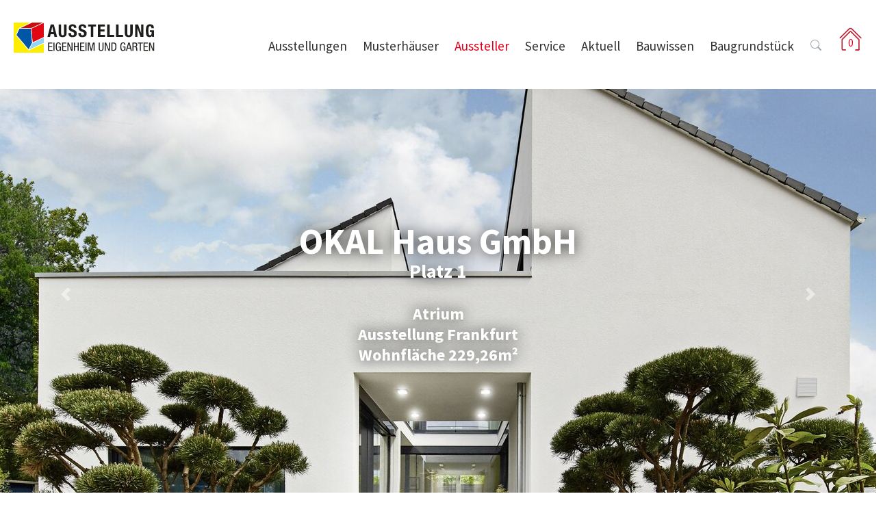

--- FILE ---
content_type: text/html; charset=utf-8
request_url: https://www.musterhaus-online.de/aussteller/details/aussteller/show/okal-haus-gmbh
body_size: 14052
content:
<!DOCTYPE html>
<html lang="de-de">
<head>

<meta charset="utf-8">
<!-- 
	This website is powered by TYPO3 - inspiring people to share!
	TYPO3 is a free open source Content Management Framework initially created by Kasper Skaarhoj and licensed under GNU/GPL.
	TYPO3 is copyright 1998-2026 of Kasper Skaarhoj. Extensions are copyright of their respective owners.
	Information and contribution at https://typo3.org/
-->


<link rel="icon" href="/typo3conf/ext/musterhaus/Resources/Public/Images/sprites/common/favicon.ico" type="image/vnd.microsoft.icon">
<title>Musterhaus-Online: OKAL Haus GmbH</title>
<meta http-equiv="x-ua-compatible" content="IE=edge" />
<meta name="generator" content="TYPO3 CMS" />
<meta name="viewport" content="width=device-width, initial-scale=1, minimum-scale=1" />
<meta name="robots" content="index,follow" />
<meta name="twitter:card" content="summary" />
<meta name="apple-mobile-web-app-capable" content="no" />
<meta name="google" content="notranslate" />


<link rel="stylesheet" href="/typo3temp/assets/compressed/merged-b445bde511612fd0274372a0d24af5f5-28fa50edc252d042e675265d922ff3aa.css?1768275077" media="all">



<script src="/typo3temp/assets/compressed/merged-58870041e04ada360c143d98a57b4160-2633a009d627b9cccf02f134d9bd873f.js?1768188646"></script>


<!-- Google Tag Manager -->
<script type="text/plain" data-ignore="1" data-cookieconsent="statistics">(function(w,d,s,l,i){w[l]=w[l]||[];w[l].push({'gtm.start':new Date().getTime(),event:'gtm.js'});var f=d.getElementsByTagName(s)[0],j=d.createElement(s),dl=l!='dataLayer'?'&l='+l:'';j.async=true;j.src='https://www.googletagmanager.com/gtm.js?id='+i+dl;f.parentNode.insertBefore(j,f);})(window,document,'script','dataLayer','GTM-WG989H3');</script>
<!-- End Google Tag Manager -->    <script type="text/javascript">
      var _paq = window._paq = window._paq || [];
      var checkDomainTitle = '0';
      if(checkDomainTitle === '1') _paq.push(["setDocumentTitle", document.domain + "/" + document.title]);
      var checkCookieDomain = '0';
      if(checkCookieDomain === '1') _paq.push(["setCookieDomain", ""]);
      var checkSetDomains = '0';
      if(checkSetDomains === '1') _paq.push(["setDomains", ]);
      _paq.push(['trackPageView']);
      _paq.push(['enableLinkTracking']);
      (function() {
        var u="https://matomo.tricept.de/";
        _paq.push(['setTrackerUrl', u+'matomo.php']);
        _paq.push(['setSiteId', '9']);
        var d=document, g=d.createElement('script'), s=d.getElementsByTagName('script')[0];
        g.type='text/javascript'; g.async=true; g.src=u+'matomo.js'; s.parentNode.insertBefore(g,s);
      })();
    </script>     <script type="text/plain" data-ignore="1" data-cookieconsent="statistics">
		window.dataLayer = window.dataLayer || [];
  		window.dataLayer.push({
          event: 'CookieOptInGoogleAnalytics',
        });
</script>     <script type="text/plain" data-ignore="1" data-cookieconsent="marketing">
		window.dataLayer = window.dataLayer || [];
  		window.dataLayer.push({
          event: 'CookieOptInFacebook',
        });
	</script>     <script type="text/plain" data-ignore="1" data-cookieconsent="marketing">
		window.dataLayer = window.dataLayer || [];
  		window.dataLayer.push({
          event: 'CookieOptInGoogleAds',
        });
</script><script data-ignore="1" data-cookieconsent="statistics" type="text/plain"></script>
<link rel="canonical" href="https://www.musterhaus-online.de/aussteller/details/aussteller/show/okal-haus-gmbh"/>
</head>
<body id="body-page-16">
<!-- Google Tag Manager (noscript) -->
<noscript>
<iframe  data-cookieconsent="statistics" data-src="https://www.googletagmanager.com/ns.html?id=GTM-WG989H3"height="0" width="0" style="display:none;visibility:hidden"></iframe>
</noscript>
<!-- End Google Tag Manager (noscript) -->


    

<div id="main-page" class="page">
    <header class="main-header">
        <div class="container">
            <div class="header-part">
                <div id="logo">
                    <a href="/">
                        <img class="img-fluid" alt="Ausstellungen Eigenheim &amp; Garten" src="/typo3conf/ext/musterhaus/Resources/Public/Images/logo.svg" width="235" height="45" />
                    </a>
                </div>
                <div id="icon-bar">
                    <div class="icon">
    <div class="hausausstellung-favorites-icon">
        <a class="hausausstellung-favorites-popover" data-html="true" data-container="body" data-placement="left"
           data-toggle="popover"
           data-url="/aussteller/details?tx_hausausstellung_favoriten%5Baction%5D=favoritesList&amp;tx_hausausstellung_favoriten%5Bcontroller%5D=Haus&amp;type=863538&amp;cHash=d0fdb924e75ffa9e24aa9ffcea964b11"
           data-title="Meine <span class='bi bi-heart-fill'></span> Häuser">
            <div class="house-icon">
                <span class="house-count">0</span>
                <span class="house-loading"></span>
            </div>
        </a>
    </div>
</div>
                </div>
                
                
                
                <div id="search-part" class=" hidden-xs hidden-sm hidden-md">
                    <a  href="#" onclick="return false;" title="Suche"
                        data-html="true"
                        data-toggle="popover"
                        data-container="body"
                        data-placement="left"
                        data-content="
                        <form class='search-form' method='post' action='/service-punkte/suche/search/result'>
                            <div class='input-group'>
                                <input class='form-control' placeholder='Suche nach ...' type='search' name='tx_indexedsearch_pi2[search][sword]'/>
                                <span class='input-group-append'>
                                    <button class='btn btn-outline-secondary' type='submit'><span class='bi bi-search'></span></button>
                                </span>
                            </div>
                        </form>">
                        <span class="bi bi-search"></span>
                    </a>
                </div>
            </div>
            
<nav id="nav">
    <div class="nav-holder">
        <ul class="hidden-xs hidden-sm hidden-md hidden-lg" id="main-navi">
            
                <li class="sub ">
                    <a href="https://www.musterhaus-online.de/ausstellungen" class="sub " target="" aria-haspopup="true">Ausstellungen</a>
                    
                        <ul class="lvl-1">
                            
                                <li class="">
                                    <a class=" d-flex align-items-center justify-content-between" target="" href="https://www.musterhaus-online.de/ausstellungen/stuttgart">
                                        Stuttgart
                                        
                                    </a>
                                    
                                </li>
                            
                                <li class="">
                                    <a class=" d-flex align-items-center justify-content-between" target="" href="https://www.musterhaus-online.de/ausstellungen/frankfurt">
                                        Frankfurt
                                        
                                    </a>
                                    
                                </li>
                            
                                <li class="">
                                    <a class=" d-flex align-items-center justify-content-between" target="_blank" href="https://www.bauzentrum-poing.de">
                                        Bauzentrum Poing (München)
                                        
                                    </a>
                                    
                                </li>
                            
                                <li class="">
                                    <a class=" d-flex align-items-center justify-content-between" target="_blank" href="http://home-expo.ch">
                                        Home Expo (CH-Suhr)
                                        
                                    </a>
                                    
                                </li>
                            
                                <li class="">
                                    <a class=" d-flex align-items-center justify-content-between" target="" href="https://www.musterhaus-online.de/ausstellungen/virtuelle-touren">
                                        Virtuelle Musterhaustouren
                                        
                                    </a>
                                    
                                </li>
                            
                        </ul>
                    
                </li>
            
                <li class="sub">
                    <a href="/musterhaeuser/stuttgart" class="sub" target="" aria-haspopup="true">Musterhäuser</a>
                    
                        <ul class="lvl-1">
                            
                                <li class="">
                                    <a class=" d-flex align-items-center justify-content-between" target="" href="https://www.musterhaus-online.de/musterhaeuser/stuttgart">
                                        Stuttgart
                                        
                                    </a>
                                    
                                </li>
                            
                                <li class="">
                                    <a class=" d-flex align-items-center justify-content-between" target="" href="https://www.musterhaus-online.de/musterhaeuser/frankfurt">
                                        Frankfurt
                                        
                                    </a>
                                    
                                </li>
                            
                                <li class="">
                                    <a class=" d-flex align-items-center justify-content-between" target="_blank" href="https://www.bauzentrum-poing.de/de/musterhaeuser/ausstellung/liste-aller-musterhaeuser/">
                                        Bauzentrum Poing (München)
                                        
                                    </a>
                                    
                                </li>
                            
                                <li class="">
                                    <a class=" d-flex align-items-center justify-content-between" target="_blank" href="http://home-expo.ch/musterhaeuser">
                                        Home Expo (CH-Suhr)
                                        
                                    </a>
                                    
                                </li>
                            
                        </ul>
                    
                </li>
            
                <li class="active sub">
                    <a href="/aussteller/fertighaus-anbieter" class="active sub" target="" aria-haspopup="true">Aussteller</a>
                    
                        <ul class="lvl-1">
                            
                                <li class="">
                                    <a class=" d-flex align-items-center justify-content-between" target="" href="https://www.musterhaus-online.de/aussteller/fertighaus-anbieter">
                                        Fertighaus Anbieter
                                        
                                    </a>
                                    
                                </li>
                            
                                <li class="">
                                    <a class=" d-flex align-items-center justify-content-between" target="" href="https://www.musterhaus-online.de/aussteller/weitere-aussteller">
                                        Weitere Aussteller
                                        
                                    </a>
                                    
                                </li>
                            
                                <li class="">
                                    <a class=" d-flex align-items-center justify-content-between" target="" href="/service/aussteller-werden">
                                        Aussteller werden
                                        
                                    </a>
                                    
                                </li>
                            
                        </ul>
                    
                </li>
            
                <li class="sub">
                    <a href="/presse" class="sub" target="" aria-haspopup="true">Service</a>
                    
                        <ul class="lvl-1">
                            
                                <li class="sub ">
                                    <a class="sub  d-flex align-items-center justify-content-between" target="" href="https://www.musterhaus-online.de/presse">
                                        Presse
                                        
                                            <span class="bi bi-caret-right-fill opacity-2"></span>
                                        
                                    </a>
                                    
                                        <ul class="lvl-2">
                                            
                                                <li class="">
                                                    <a class="" target="" href="https://www.musterhaus-online.de/presse/pressespiegel">Pressespiegel</a>
                                                </li>
                                            
                                                <li class="">
                                                    <a class="" target="" href="https://www.musterhaus-online.de/presse/pressebilder">Pressebilder</a>
                                                </li>
                                            
                                        </ul>
                                    
                                </li>
                            
                                <li class="">
                                    <a class=" d-flex align-items-center justify-content-between" target="" href="https://www.musterhaus-online.de/service/wegbegleiter-musterhauskatalog">
                                        Wegbegleiter (Musterhauskatalog)
                                        
                                    </a>
                                    
                                </li>
                            
                                <li class="">
                                    <a class=" d-flex align-items-center justify-content-between" target="" href="https://www.musterhaus-online.de/service/werbung">
                                        Werbe- und Präsentationsmöglichkeiten
                                        
                                    </a>
                                    
                                </li>
                            
                                <li class="">
                                    <a class=" d-flex align-items-center justify-content-between" target="" href="https://www.musterhaus-online.de/service/hausbau-im-21-jahrhundert">
                                        Hausbau im 21. Jahrhundert
                                        
                                    </a>
                                    
                                </li>
                            
                                <li class="">
                                    <a class=" d-flex align-items-center justify-content-between" target="_blank" href="http://www.hausbauhelden.de">
                                        hausbauhelden.de
                                        
                                    </a>
                                    
                                </li>
                            
                                <li class="">
                                    <a class=" d-flex align-items-center justify-content-between" target="" href="https://www.musterhaus-online.de/service/unternehmen">
                                        Unternehmen
                                        
                                    </a>
                                    
                                </li>
                            
                                <li class="">
                                    <a class=" d-flex align-items-center justify-content-between" target="" href="https://www.musterhaus-online.de/service/aussteller-werden">
                                        Aussteller werden
                                        
                                    </a>
                                    
                                </li>
                            
                                <li class="">
                                    <a class=" d-flex align-items-center justify-content-between" target="" href="https://www.musterhaus-online.de/service/ansprechpartner-/-kontakt">
                                        Ansprechpartner / Kontakt
                                        
                                    </a>
                                    
                                </li>
                            
                                <li class="">
                                    <a class=" d-flex align-items-center justify-content-between" target="" href="https://www.musterhaus-online.de/service/zeitschriften">
                                        Zeitschriften
                                        
                                    </a>
                                    
                                </li>
                            
                        </ul>
                    
                </li>
            
                <li class="">
                    <a href="https://www.musterhaus-online.de/aktuell" class="" target="" aria-haspopup="true">Aktuell</a>
                    
                </li>
            
                <li class="sub">
                    <a href="/bauwissen/dachformen-haus" class="sub" target="" aria-haspopup="true">Bauwissen</a>
                    
                        <ul class="lvl-1">
                            
                                <li class="">
                                    <a class=" d-flex align-items-center justify-content-between" target="" href="https://www.musterhaus-online.de/bauwissen/dachformen-haus">
                                        Dachformen
                                        
                                    </a>
                                    
                                </li>
                            
                                <li class="">
                                    <a class=" d-flex align-items-center justify-content-between" target="" href="https://www.musterhaus-online.de/bauwissen/neubaufoerderung-2023">
                                        Neubauförderung 2023/24
                                        
                                    </a>
                                    
                                </li>
                            
                                <li class="">
                                    <a class=" d-flex align-items-center justify-content-between" target="" href="https://www.musterhaus-online.de/bauwissen/baugrundstueck-finden">
                                        Baugrundstück finden
                                        
                                    </a>
                                    
                                </li>
                            
                                <li class="">
                                    <a class=" d-flex align-items-center justify-content-between" target="" href="https://www.musterhaus-online.de/bauwissen/baugrundstueck-kaufen">
                                        Baugrundstück kaufen
                                        
                                    </a>
                                    
                                </li>
                            
                                <li class="">
                                    <a class=" d-flex align-items-center justify-content-between" target="" href="https://www.musterhaus-online.de/bauwissen/bebauungsplan">
                                        Bebauungsplan
                                        
                                    </a>
                                    
                                </li>
                            
                                <li class="">
                                    <a class=" d-flex align-items-center justify-content-between" target="" href="https://www.musterhaus-online.de/bauwissen/der-perfekte-grundriss-fuer-ihr-haus">
                                        Der perfekte Grundriss für Ihr Haus
                                        
                                    </a>
                                    
                                </li>
                            
                                <li class="">
                                    <a class=" d-flex align-items-center justify-content-between" target="" href="https://www.musterhaus-online.de/bauwissen/elektroinstallation-beim-hausbau-was-sie-bei-der-steckdosen-und-lichtplanung-beachten-muessen">
                                        Elektroinstallation beim Hausbau
                                        
                                    </a>
                                    
                                </li>
                            
                                <li class="">
                                    <a class=" d-flex align-items-center justify-content-between" target="" href="https://www.musterhaus-online.de/bauwissen/bautipps">
                                        Bautipps
                                        
                                    </a>
                                    
                                </li>
                            
                                <li class="">
                                    <a class=" d-flex align-items-center justify-content-between" target="" href="https://www.musterhaus-online.de/bauwissen/10-gute-gruende">
                                        10 gute Gründe
                                        
                                    </a>
                                    
                                </li>
                            
                        </ul>
                    
                </li>
            
                <li class="">
                    <a href="https://www.musterhaus-online.de/baugrundstuecke-bieten-suchen" class="" target="" aria-haspopup="true">Baugrundstück</a>
                    
                </li>
            
        </ul>
    </div>
    <div class="container hidden-xl">
        
    <div class="mobile-overlay"></div>
    <button id="mobile-nav-toggle-button">
    <span class="sprite-mobile-btn-bg">
        <span class="bi bi-list"></span>
    </span>
    </button>
    <div id="mobile-nav">
        <div id="mobile-nav-panel">
            <div id="search-part" class="mobile-search">
                <form method="post" class="search-part" action="/service-punkte/suche/search/result">
<div>
<input type="hidden" name="tx_indexedsearch_pi2[__referrer][@extension]" value="" />
<input type="hidden" name="tx_indexedsearch_pi2[__referrer][@controller]" value="Standard" />
<input type="hidden" name="tx_indexedsearch_pi2[__referrer][@action]" value="musterhausDefault" />
<input type="hidden" name="tx_indexedsearch_pi2[__referrer][arguments]" value="YTowOnt95414f8e138b9d9fa57078544d7f75d26f767ff68" />
<input type="hidden" name="tx_indexedsearch_pi2[__referrer][@request]" value="{&quot;@extension&quot;:null,&quot;@controller&quot;:&quot;Standard&quot;,&quot;@action&quot;:&quot;musterhausDefault&quot;}90570b2d38710328b7c8e88091027205358b4200" />
<input type="hidden" name="tx_indexedsearch_pi2[__trustedProperties]" value="[]1c8ea94f7bbbd16e930e58562c76a9f8716301cb" />
</div>

                    <input type="search" name="tx_indexedsearch[sword]" placeholder="Suche">
                </form>
            </div>
            <ul>
                
                    <li class="sub ">
                        
                        <a href="https://www.musterhaus-online.de/ausstellungen" class="sub "  title="Ausstellungen">
                            Ausstellungen
                        </a>
                        
    
        <ul class="lvl-1">
            
                
                    <li class="">
                        
                        <a href="https://www.musterhaus-online.de/ausstellungen/stuttgart" class=""  title="Stuttgart">
                            Stuttgart
                        </a>
                        
    

                    </li>
                
            
                
                    <li class="">
                        
                        <a href="https://www.musterhaus-online.de/ausstellungen/frankfurt" class=""  title="Frankfurt">
                            Frankfurt
                        </a>
                        
    

                    </li>
                
            
                
                    <li class="">
                        
                        <a href="https://www.bauzentrum-poing.de" class="" target=&#039;_blank&#039; title="Bauzentrum Poing (München)">
                            Bauzentrum Poing (München)
                        </a>
                        
    

                    </li>
                
            
                
                    <li class="">
                        
                        <a href="http://home-expo.ch" class="" target=&#039;_blank&#039; title="Home Expo (CH-Suhr)">
                            Home Expo (CH-Suhr)
                        </a>
                        
    

                    </li>
                
            
                
                    <li class="">
                        
                        <a href="https://www.musterhaus-online.de/ausstellungen/virtuelle-touren" class=""  title="Virtuelle Musterhaustouren">
                            Virtuelle Musterhaustouren
                        </a>
                        
    

                    </li>
                
            
        </ul>
    

                    </li>
                
                    <li class="sub">
                        
                        <a href="/musterhaeuser/stuttgart" class="sub"  title="Musterhäuser">
                            Musterhäuser
                        </a>
                        
    
        <ul class="lvl-1">
            
                
                    <li class="">
                        
                        <a href="https://www.musterhaus-online.de/musterhaeuser/stuttgart" class=""  title="Stuttgart">
                            Stuttgart
                        </a>
                        
    

                    </li>
                
            
                
                    <li class="">
                        
                        <a href="https://www.musterhaus-online.de/musterhaeuser/frankfurt" class=""  title="Frankfurt">
                            Frankfurt
                        </a>
                        
    

                    </li>
                
            
                
                    <li class="">
                        
                        <a href="https://www.bauzentrum-poing.de/de/musterhaeuser/ausstellung/liste-aller-musterhaeuser/" class="" target=&#039;_blank&#039; title="Bauzentrum Poing (München)">
                            Bauzentrum Poing (München)
                        </a>
                        
    

                    </li>
                
            
                
                    <li class="">
                        
                        <a href="http://home-expo.ch/musterhaeuser" class="" target=&#039;_blank&#039; title="Home Expo (CH-Suhr)">
                            Home Expo (CH-Suhr)
                        </a>
                        
    

                    </li>
                
            
        </ul>
    

                    </li>
                
                    <li class="active sub">
                        
                        <a href="/aussteller/fertighaus-anbieter" class="active sub"  title="Aussteller">
                            Aussteller
                        </a>
                        
    
        <ul class="lvl-1">
            
                
                    <li class="">
                        
                        <a href="https://www.musterhaus-online.de/aussteller/fertighaus-anbieter" class=""  title="Fertighaus Anbieter">
                            Fertighaus Anbieter
                        </a>
                        
    

                    </li>
                
            
                
                    <li class="">
                        
                        <a href="https://www.musterhaus-online.de/aussteller/weitere-aussteller" class=""  title="Weitere Aussteller">
                            Weitere Aussteller
                        </a>
                        
    

                    </li>
                
            
                
                    <li class="">
                        
                        <a href="/service/aussteller-werden" class=""  title="Aussteller werden">
                            Aussteller werden
                        </a>
                        
    

                    </li>
                
            
        </ul>
    

                    </li>
                
                    <li class="sub">
                        
                        <a href="/presse" class="sub"  title="Service">
                            Service
                        </a>
                        
    
        <ul class="lvl-1">
            
                
                    <li class="sub">
                        
                        <a href="https://www.musterhaus-online.de/presse" class="sub "  title="Presse">
                            Presse
                        </a>
                        
    
        <ul class="lvl-2">
            
                
                    <li class="">
                        
                        <a href="https://www.musterhaus-online.de/presse/pressespiegel" class=""  title="Pressespiegel">
                            Pressespiegel
                        </a>
                        
    

                    </li>
                
            
                
                    <li class="">
                        
                        <a href="https://www.musterhaus-online.de/presse/pressebilder" class=""  title="Pressebilder">
                            Pressebilder
                        </a>
                        
    

                    </li>
                
            
        </ul>
    

                    </li>
                
            
                
                    <li class="">
                        
                        <a href="https://www.musterhaus-online.de/service/wegbegleiter-musterhauskatalog" class=""  title="Wegbegleiter (Musterhauskatalog)">
                            Wegbegleiter (Musterhauskatalog)
                        </a>
                        
    

                    </li>
                
            
                
                    <li class="">
                        
                        <a href="https://www.musterhaus-online.de/service/werbung" class=""  title="Werbung">
                            Werbe- und Präsentationsmöglichkeiten
                        </a>
                        
    

                    </li>
                
            
                
                    <li class="">
                        
                        <a href="https://www.musterhaus-online.de/service/hausbau-im-21-jahrhundert" class=""  title="Hausbau im 21. Jahrhundert">
                            Hausbau im 21. Jahrhundert
                        </a>
                        
    

                    </li>
                
            
                
                    <li class="">
                        
                        <a href="http://www.hausbauhelden.de" class="" target=&#039;_blank&#039; title="hausbauhelden.de">
                            hausbauhelden.de
                        </a>
                        
    

                    </li>
                
            
                
                    <li class="">
                        
                        <a href="https://www.musterhaus-online.de/service/unternehmen" class=""  title="Unternehmen">
                            Unternehmen
                        </a>
                        
    

                    </li>
                
            
                
                    <li class="">
                        
                        <a href="https://www.musterhaus-online.de/service/aussteller-werden" class=""  title="Aussteller werden">
                            Aussteller werden
                        </a>
                        
    

                    </li>
                
            
                
                    <li class="">
                        
                        <a href="https://www.musterhaus-online.de/service/ansprechpartner-/-kontakt" class=""  title="Ansprechpartner / Kontakt">
                            Ansprechpartner / Kontakt
                        </a>
                        
    

                    </li>
                
            
                
                    <li class="">
                        
                        <a href="https://www.musterhaus-online.de/service/zeitschriften" class=""  title="Zeitschriften">
                            Zeitschriften
                        </a>
                        
    

                    </li>
                
            
        </ul>
    

                    </li>
                
                    <li class="">
                        
                        <a href="https://www.musterhaus-online.de/aktuell" class=""  title="Aktuell">
                            Aktuell
                        </a>
                        
    

                    </li>
                
                    <li class="sub">
                        
                        <a href="/bauwissen/dachformen-haus" class="sub"  title="Bauwissen">
                            Bauwissen
                        </a>
                        
    
        <ul class="lvl-1">
            
                
                    <li class="">
                        
                        <a href="https://www.musterhaus-online.de/bauwissen/dachformen-haus" class=""  title="Dachformen Haus: Eine umfassende Übersicht für Ihr neues Zuhause">
                            Dachformen
                        </a>
                        
    

                    </li>
                
            
                
                    <li class="">
                        
                        <a href="https://www.musterhaus-online.de/bauwissen/neubaufoerderung-2023" class=""  title="Neubauförderung 2023/24">
                            Neubauförderung 2023/24
                        </a>
                        
    

                    </li>
                
            
                
                    <li class="">
                        
                        <a href="https://www.musterhaus-online.de/bauwissen/baugrundstueck-finden" class=""  title="Baugrundstück finden: der ultimative Leitfaden für angehende Hausbesitzer">
                            Baugrundstück finden
                        </a>
                        
    

                    </li>
                
            
                
                    <li class="">
                        
                        <a href="https://www.musterhaus-online.de/bauwissen/baugrundstueck-kaufen" class=""  title="Baugrundstück kaufen">
                            Baugrundstück kaufen
                        </a>
                        
    

                    </li>
                
            
                
                    <li class="">
                        
                        <a href="https://www.musterhaus-online.de/bauwissen/bebauungsplan" class=""  title="Bebauungsplan">
                            Bebauungsplan
                        </a>
                        
    

                    </li>
                
            
                
                    <li class="">
                        
                        <a href="https://www.musterhaus-online.de/bauwissen/der-perfekte-grundriss-fuer-ihr-haus" class=""  title="Der perfekte Grundriss für Ihr Haus">
                            Der perfekte Grundriss für Ihr Haus
                        </a>
                        
    

                    </li>
                
            
                
                    <li class="">
                        
                        <a href="https://www.musterhaus-online.de/bauwissen/elektroinstallation-beim-hausbau-was-sie-bei-der-steckdosen-und-lichtplanung-beachten-muessen" class=""  title="Elektroinstallation beim Hausbau: Was Sie bei der Steckdosen- und Lichtplanung beachten müssen">
                            Elektroinstallation beim Hausbau
                        </a>
                        
    

                    </li>
                
            
                
                    <li class="">
                        
                        <a href="https://www.musterhaus-online.de/bauwissen/bautipps" class=""  title="Bautipps">
                            Bautipps
                        </a>
                        
    

                    </li>
                
            
                
                    <li class="">
                        
                        <a href="https://www.musterhaus-online.de/bauwissen/10-gute-gruende" class=""  title="10 gute Gründe">
                            10 gute Gründe
                        </a>
                        
    

                    </li>
                
            
        </ul>
    

                    </li>
                
                    <li class="">
                        
                        <a href="https://www.musterhaus-online.de/baugrundstuecke-bieten-suchen" class=""  title="Baugrundstück">
                            Baugrundstück
                        </a>
                        
    

                    </li>
                
            </ul>
            
                <a href="/musterhaeuser/meine-haeuser" class="font-weight-bold mt-3">
                    Meine <span class="bi bi-heart-fill"></span> Häuser
                </a>
            
        </div>
    </div>

    </div>
</nav>


        </div>
    </header>
    <!--TYPO3SEARCH_begin-->
    <div id="teaser" class="overflow-hidden">
        
    

            <div id="c125" class="frame frame-default frame-type-list frame-layout-0">
                
                
                    



                
                
                    

    



                
                

    
        








    
<div id="slider" class="carousel slide" data-ride="carousel">
    <div class="carousel-inner slider normal">
        
        
            
            
                <div class="carousel-item active">
                    
                    




<style>
    #slider-slide4167 {
        background-image: url(
    /fileadmin/_processed_/3/1/csm_OKAL_1_MH_web_46639a9562.jpg
)
    }
    @media (max-width: 1199px) {
        #slider-slide4167 {
            background-image: url(
    /fileadmin/_processed_/3/1/csm_OKAL_1_MH_web_c7cc5b80eb.jpg
)
        }
    }
    @media (max-width: 991px) {
        #slider-slide4167 {
            background-image: url(
    /fileadmin/_processed_/3/1/csm_OKAL_1_MH_web_bd069e9401.jpg
)
        }
    }
    @media (max-width: 767px) {
        #slider-slide4167 {
            background-image: url(
    /fileadmin/_processed_/3/1/csm_OKAL_1_MH_web_e37936d357.jpg
)
        }
    }
</style>
<div  class="slide">
    <div id="slider-slide4167" class="slide-image">

    </div>
    <div class="slide-info text-shadow center">
        <div class="slide-info-container">
            <div class="slide-info-header font-weight-bolder lh-2">
                <span class="text-xl">OKAL Haus GmbH</span><br><span class="fs-5">Platz 1</span>
            </div>
            <div class="slide-info-description fs-6 font-weight-bold lh-2">
                <br>Atrium<br>
                Ausstellung Frankfurt<br>
                Wohnfläche 229,26m²<br>
            </div>
        </div>
    </div>
</div>

                </div>
            
        
            
            
                <div class="carousel-item ">
                    
                    




<style>
    #slider-slide3118 {
        background-image: url(
    /fileadmin/_processed_/3/0/csm_S_59_aussen_74a9d42488.jpg
)
    }
    @media (max-width: 1199px) {
        #slider-slide3118 {
            background-image: url(
    /fileadmin/_processed_/3/0/csm_S_59_aussen_b250783461.jpg
)
        }
    }
    @media (max-width: 991px) {
        #slider-slide3118 {
            background-image: url(
    /fileadmin/_processed_/3/0/csm_S_59_aussen_2e331527b6.jpg
)
        }
    }
    @media (max-width: 767px) {
        #slider-slide3118 {
            background-image: url(
    /fileadmin/_processed_/3/0/csm_S_59_aussen_f225eb1363.jpg
)
        }
    }
</style>
<div  class="slide">
    <div id="slider-slide3118" class="slide-image">

    </div>
    <div class="slide-info text-shadow center">
        <div class="slide-info-container">
            <div class="slide-info-header font-weight-bolder lh-2">
                <span class="text-xl">OKAL Haus GmbH</span><br><span class="fs-5">Platz 59</span>
            </div>
            <div class="slide-info-description fs-6 font-weight-bold lh-2">
                <br>OKAL Musterhaus Fellbach<br>
                Ausstellung Stuttgart<br>
                Wohnfläche 196,02m²<br>
            </div>
        </div>
    </div>
</div>

                </div>
            
        
            
            
                <div class="carousel-item ">
                    
                    




<style>
    #slider-slide3226 {
        background-image: url(
    /fileadmin/_processed_/7/0/csm_Bild_1_1f34c2a382.jpg
)
    }
    @media (max-width: 1199px) {
        #slider-slide3226 {
            background-image: url(
    /fileadmin/_processed_/7/0/csm_Bild_1_046f378b05.jpg
)
        }
    }
    @media (max-width: 991px) {
        #slider-slide3226 {
            background-image: url(
    /fileadmin/_processed_/7/0/csm_Bild_1_f501628fdb.jpg
)
        }
    }
    @media (max-width: 767px) {
        #slider-slide3226 {
            background-image: url(
    /fileadmin/_processed_/7/0/csm_Bild_1_8349d102f6.jpg
)
        }
    }
</style>
<div  class="slide">
    <div id="slider-slide3226" class="slide-image">

    </div>
    <div class="slide-info text-shadow center">
        <div class="slide-info-container">
            <div class="slide-info-header font-weight-bolder lh-2">
                <span class="text-xl">OKAL Haus GmbH</span><br><span class="fs-5">Platz 50</span>
            </div>
            <div class="slide-info-description fs-6 font-weight-bold lh-2">
                <br>Grüne Stadtvilla in München-Poing<br>
                Ausstellung Bauzentrum Poing (München)<br>
                Wohnfläche 193,19m²<br>
            </div>
        </div>
    </div>
</div>

                </div>
            
        
    </div>
    
        <button class="carousel-control-prev" type="button" data-target="#slider" data-slide="prev">
            <span class="carousel-control-prev-icon" aria-hidden="true"></span>
            <span class="sr-only">Previous</span>
        </button>
        <button class="carousel-control-next" type="button" data-target="#slider" data-slide="next">
            <span class="carousel-control-next-icon" aria-hidden="true"></span>
            <span class="sr-only">Next</span>
        </button>
    
</div>




    


                
                    



                
                
                    



                
            </div>

        


    </div>
    
    <div id="main-content">
        <div class="container" >
            <div class="content">
                <div class="row">
                    <div class="col-sm-12">
                        
    

            <div id="c127" class="frame frame-default frame-type-list frame-layout-0">
                
                
                    



                
                
                    

    



                
                

    
        

    
    
    <h1 class="mt-4">
        OKAL Haus GmbH<br>
    </h1>
    <hr class="my-4">

    <div class="row">
        <div class="col-md-7">
            
    
        <div class="frame-space-after-medium">
            <h2 class="h3">Kurzportrait von OKAL Haus GmbH</h2>
            <p>OKAL – Für Ihren Haustraum<br> &nbsp;<br> Das in Simmern im Hunsrück ansässige Unternehmen OKAL steht seit mehr als neun Jahrzehnten für Häuser der Premiumklasse. Dabei reicht das vielfältige Spektrum vom klassischen Einfamilienhaus, über anspruchsvolle Generationshäuser, moderne Bungalows und exklusive Stadtvillen bis hin zu einzigartigen TownHouses und puristischen Eigenheimen im Bauhausstil.&nbsp;<br> Künftige Bauherren haben deutschlandweit in insgesamt 35 Musterhäusern und in zehn Verkaufsbüros die Möglichkeit, sich umfassend über das einzigartige OKAL-Konzept, die außergewöhnliche Architektur und das besondere Wohnambiente zu informieren. Zudem hat im November vergangenen Jahres im Alstertal Einkaufszentrum Hamburg der erste Concept Store eröffnet. Hier können sich Passanten und Hausbauinteressierte durch einen Mix aus interaktiven und analogen Angeboten inspirieren lassen und mit einem sogenannten Visionwalk einen ganzen Musterhauspark hautnah erleben: Eine 3D-Brille und bis ins kleinste Detail umgesetzte Visualisierungen machen das möglich. „Unser Anliegen ist es immer, neue Trends zu setzen und den aktuellen Entwicklungen einen Schritt voraus zu sein“, sagt OKAL-Geschäftsführer Stephan Klee. Das spiegele sich sowohl in jedem einzelnen Haus als auch in allen anderen Entwicklungen wider. So sei OKAL das erste Unternehmen, das mit einem Concept Store dahin gehe, wo der Kunde bereits sei. Und auch der Vision Walk sei eine Innovation, die bislang auf dem Hausbaumarkt einzigartig sei. „Dass unserer Premiumhäuser sich durch ihre durchdachte, moderne und zugleich außergewöhnliche Architektur auszeichnen, das zeigen uns und vor allem unseren Kunden zahlreiche Auszeichnungen und Innovationspreise.“&nbsp;<br> Von Beginn an standen Kundenfreundlichkeit, Innovation und Nachhaltigkeit für OKAL im Fokus des Handelns. Das zeigt beispielsweise auch die Einführung der Ausbaustufe „einzugsfertig“. Hier übernimmt das Unternehmen alles für den Kunden – von der Planung über die Ausführung bis zur Endreinigung. Bei dem Bau der Häuser setzt das rheinland-pfälzische Unternehmen auf Nachhaltigkeit. Alle Häuser werden in Holzständerweise realisiert – mit Holz aus nachhaltig beforsteten Wäldern. Zudem ist jedes der Häuser DGNB-zertifiziert – in Gold oder in Platin. Dadurch haben Bauherren auch die Gewissheit, dass sie in einem energieeffizienten Haus leben. Für sich und für die Umwelt. Von Beginn an standen Kundenfreundlichkeit, Innovation und Nachhaltigkeit für OKAL im Fokus des Handelns. Das zeigt beispielsweise auch die Einführung der Ausbaustufe „einzugsfertig“. Hier übernimmt das Unternehmen alles für den Kunden – von der Planung über die Ausführung bis zur Endreinigung. Bei dem Bau der Häuser setzt das rheinland-pfälzische Unternehmen auf Nachhaltigkeit. Alle Häuser werden in Holzständerweise realisiert – mit Holz aus nachhaltig beforsteten Wäldern. Zudem ist jedes der Häuser DGNB-zertifiziert – in Gold oder in Platin. Dadurch haben Bauherren auch die Gewissheit, dass sie in einem energieeffizienten Haus leben. Für sich und für die Umwelt.&nbsp;</p>
        </div>
    

            
    
        <div class="frame-space-after-medium">
            <h2 class="h3">Firmenleitsatz von OKAL Haus GmbH</h2>
            <p>Haus inklusive: Architektenleistung, Bodengutachten, Bodenplatte, 2,80 m Raumhöhe, Elektrische Aluminiumrollläden, Zertifizierte Nachhaltigkeit, Frischluftwärmetechnik von PROXON, Sockeldämmung, Bauendreinigung vor Hausübergabe (nur bei Ausbaustufe einzugsfertig)</p>
        </div>
    

            
    
        <div class="frame-space-after-medium">
            <h2 class="h3">Energiestandards von OKAL Haus GmbH</h2>
            <div>
                <p>min. KfW 55</p>
            </div>
        </div>
    

            
    
        <div class="frame-space-after-medium">
            <h2 class="h3">Bauweise und Ausbaustufen von OKAL Haus GmbH</h2>
            <div class="row">
                
                    <div class="col-xs-6 col-sm-3 text-center form-group">
                        <div class="rounded-icon-box ">
                            <span class="bi bi-check-lg"></span>
                        </div>
                        <div>
                            Holzrahmenbauweise
                        </div>
                    </div>
                
            </div>
        </div>
    

            
    
        <div class="frame-space-after-medium">
            <h2 class="h3">Serviceleistungen von OKAL Haus GmbH</h2>
            <div class="row">
                
                    <div class="col-xs-6 col-sm-3 text-center form-group">
                        <div class="rounded-icon-box ">
                            <span class="bi bi-check-lg"></span>
                        </div>
                        <div>
                            Festpreisgarantie
                        </div>
                        
                    </div>
                
                    <div class="col-xs-6 col-sm-3 text-center form-group">
                        <div class="rounded-icon-box ">
                            <span class="bi bi-check-lg"></span>
                        </div>
                        <div>
                            Bauzeitgarantie
                        </div>
                        
                    </div>
                
                    <div class="col-xs-6 col-sm-3 text-center form-group">
                        <div class="rounded-icon-box ">
                            <span class="bi bi-check-lg"></span>
                        </div>
                        <div>
                            Grundstücksuche
                        </div>
                        
                    </div>
                
                    <div class="col-xs-6 col-sm-3 text-center form-group">
                        <div class="rounded-icon-box ">
                            <span class="bi bi-check-lg"></span>
                        </div>
                        <div>
                            Finanzierungsberatung
                        </div>
                        
                    </div>
                
                    <div class="col-xs-6 col-sm-3 text-center form-group">
                        <div class="rounded-icon-box ">
                            <span class="bi bi-check-lg"></span>
                        </div>
                        <div>
                            Kundenhausbesichtigung
                        </div>
                        
                    </div>
                
            </div>
        </div>
    

            
    
        <div class="frame-space-after-medium">
            <h2 class="h3">Ausstattungsmerkmale von OKAL Haus GmbH</h2>
            <div class="row">
                
                    <div class="col-xs-6 col-sm-3 text-center form-group">
                        <div class="rounded-icon-box ">
                            <span class="bi bi-check-lg"></span>
                        </div>
                        <div>
                            Automatische Lüftung
                        </div>
                    </div>
                
                    <div class="col-xs-6 col-sm-3 text-center form-group">
                        <div class="rounded-icon-box ">
                            <span class="bi bi-check-lg"></span>
                        </div>
                        <div>
                            Bodenplatte
                        </div>
                    </div>
                
                    <div class="col-xs-6 col-sm-3 text-center form-group">
                        <div class="rounded-icon-box ">
                            <span class="bi bi-check-lg"></span>
                        </div>
                        <div>
                            Carport
                        </div>
                    </div>
                
                    <div class="col-xs-6 col-sm-3 text-center form-group">
                        <div class="rounded-icon-box ">
                            <span class="bi bi-check-lg"></span>
                        </div>
                        <div>
                            Garage
                        </div>
                    </div>
                
                    <div class="col-xs-6 col-sm-3 text-center form-group">
                        <div class="rounded-icon-box ">
                            <span class="bi bi-check-lg"></span>
                        </div>
                        <div>
                            Keller
                        </div>
                    </div>
                
                    <div class="col-xs-6 col-sm-3 text-center form-group">
                        <div class="rounded-icon-box ">
                            <span class="bi bi-check-lg"></span>
                        </div>
                        <div>
                            Küchen
                        </div>
                    </div>
                
                
            </div>
        </div>
    

            
    
        <div class="frame-space-after-medium">
            <h2 class="h3">Smart Home Installationen von OKAL Haus GmbH</h2>
            <div class="row">
                
                    <div class="col-xs-6 col-sm-3 text-center form-group">
                        <div class="rounded-icon-box ">
                            <span class="bi bi-check-lg"></span>
                        </div>
                        <div>
                            Rollläden/Beschattung
                        </div>
                    </div>
                
            </div>
        </div>
    

            
            
                
            
            <h2 class="h3">Musterhäuser der Firma OKAL Haus GmbH finden Sie in folgenden Ausstellungen</h2>
            
<div class="table-responsive">
    <table class="table table-striped">
        <thead>
        <tr>
            <th>Platz</th>
            <th>Hersteller / Haus</th>
            <th>Wohnfläche</th>
            <th>&nbsp;</th>
        </tr>
        </thead>
        <tbody>
        
            
<tr>
    <td>
        <div>
            Bauzentrum Poing (München)
        </div>
        <div class="badge badge-secondary">
            50
        </div>
    </td>
    <td>
        <div>
            OKAL Haus GmbH
        </div>
        <div>
            
                    <a href="/musterhaeuser/bauzentrum-poing-muenchen/details/hausausstellung/show/gruene-stadtvilla-in-muenchen-poing-50">
                        Grüne Stadtvilla in München-Poing
                    </a>
                

            
        </div>
    </td>
    <td>
        
                193,19 m²
            
    </td>
    <td class="text-right">
        
            <a href="/fileadmin/_processed_/7/0/csm_Bild_1_3c9c14ca3a.jpg" class="lightboxgalery" title="">
                <img style="max-width:100px; " alt="Grüne Stadtvilla in München-Poing" src="/fileadmin/_processed_/7/0/csm_Bild_1_ef43f75ef7.jpg" width="100" height="75" />
            </a>
        
    </td>
</tr>

        
            
<tr>
    <td>
        <div>
            Frankfurt
        </div>
        <div class="badge badge-secondary">
            1
        </div>
    </td>
    <td>
        <div>
            OKAL Haus GmbH
        </div>
        <div>
            
                    <a href="/musterhaeuser/frankfurt/details/hausausstellung/show/atrium-1">
                        Atrium
                    </a>
                

            
        </div>
    </td>
    <td>
        
                229,26 m²
            
    </td>
    <td class="text-right">
        
            <a href="/fileadmin/_processed_/3/1/csm_OKAL_1_MH_web_71cabe4536.jpg" class="lightboxgalery" title="">
                <img style="max-width:100px; " alt="Atrium" src="/fileadmin/_processed_/3/1/csm_OKAL_1_MH_web_25ecf935c1.jpg" width="100" height="75" />
            </a>
        
    </td>
</tr>

        
            
<tr>
    <td>
        <div>
            Stuttgart
        </div>
        <div class="badge badge-secondary">
            59
        </div>
    </td>
    <td>
        <div>
            OKAL Haus GmbH
        </div>
        <div>
            
                    <a href="/musterhaeuser/stuttgart/details/hausausstellung/show/okal-musterhaus-fellbach-59">
                        OKAL Musterhaus Fellbach
                    </a>
                

            
        </div>
    </td>
    <td>
        
                196,02 m²
            
    </td>
    <td class="text-right">
        
            <a href="/fileadmin/_processed_/3/0/csm_S_59_aussen_d7ece1ddba.jpg" class="lightboxgalery" title="">
                <img style="max-width:100px; " alt="OKAL Musterhaus Fellbach" src="/fileadmin/_processed_/3/0/csm_S_59_aussen_ec0f2d68e0.jpg" width="100" height="75" />
            </a>
        
    </td>
</tr>

        
        </tbody>
    </table>
</div>

            <a href="/aussteller/fertighaus-anbieter">Zurück</a>
        </div>
        <div class="col-md-4 offset-md-1">
            <div class="teasers-text mb-4">
    <div class="teasertext-column">
        <div class="teaser-item">
            <div class="teaser-column">
                <div class="layout2">
                    <div class="teaser-headline layout2">
                        <h4>Firmenzentrale</h4>
                    </div>
                    <div>
                        <div>
                            <b>OKAL Haus GmbH</b>
                        </div>
                        
                        <br>
                        
                            <div>
                                Argenthaler Straße 7
                            </div>
                        
                        
                            <div>
                                55469 Simmern/Hunsrück
                            </div>
                        
                        <br>
                        
                            <div>
                               Telefon: +49 6761 90304-0
                            </div>
                        
                        
                            <div>
                                Fax: +49 6761 90304-100
                            </div>
                        
                        
                            <div>
                                E-Mail: <a href="#" data-mailto-token="nbjmup+jogpAplbm/ef" data-mailto-vector="1">info@okal.de</a>
                            </div>

                        
                        
                            <br>
                            <a target="_blank" href="https://www.okal.de">www.okal.de</a>
                            <br><br>
                            <div class="bodytext">
                                <i><small></small></i>
                            </div>
                        
                    </div>
                </div>
            </div>
        </div>
    </div>
</div>


            
    
        <div class="teasers-text row">
            <div class="teasertext-column col-12 col-sm-12 col-md-12">
                <div class="teaser-item">
                    <div class="teaser-column teaser-column-slim">
                        <div class="layout2">
                            <div class="teaser-headline layout2">
                                <h3 class="h4">Zahlen & Fakten</h3>
                            </div>
                            <div class="teaser-table">
                                <table class="table table-striped mb-0">
                                    <tbody>
                                        
                                            <tr>
                                                <th scope="row">Gründungsjahr</th>
                                                <td>1928</td>
                                            </tr>
                                        
                                            <tr>
                                                <th scope="row">Zahl der Mitarbeiter</th>
                                                <td>ca. 220</td>
                                            </tr>
                                        
                                            <tr>
                                                <th scope="row">gebaute Häuser pro Jahr / gesamt</th>
                                                <td>600 / über 90.000</td>
                                            </tr>
                                        
                                            <tr>
                                                <th scope="row">Lieferradius</th>
                                                <td>bundesweit</td>
                                            </tr>
                                        
                                    </tbody>
                                </table>
                            </div>
                        </div>
                    </div>
                </div>
            </div>
        </div>
    

            
    
        <div class="teasers-text row">
            <div class="teasertext-column col-12 col-sm-12 col-md-12">
                <div class="teaser-item">
                    <div class="teaser-column teaser-column-slim">
                        <div class="layout2">
                            <div class="teaser-headline layout2">
                                <h3 class="h4">Zertifikate</h3>
                            </div>
                            <div>
                                <p>DGNB- Zertifikate (Gold und Platin), TÜV Rheinland Zertifikat für gesünderes Bauen, RAL Gütezeichen Holzhausbau, CrefoZert ausgezeichnete Bonität, Musterhaus Report Top Musterhäuser, Capital Top-Hersteller Fertighaus, Hausbau Design Award, Iconic Awards - Innovative Architecture,Service Value Siegel, Plus X Award - Für unseren "Visionwalk", Golden Cube, German Design Award "Excellent Architecture" &nbsp;</p>
                            </div>
                        </div>
                    </div>
                </div>
            </div>
        </div>
    

            
    
    


        </div>
    </div>










    


                
                    



                
                
                    



                
            </div>

        


                    </div>
                </div>
            </div>
        </div>
    </div>

    <!--TYPO3SEARCH_end-->
    <footer id="main-footer">
        
        
            <div class="footer-top-light d-flex w-100">
                <div class="container">
                    
    

            <div id="c898" class="frame frame-default frame-type-list frame-layout-0 frame-space-before-medium frame-space-after-medium">
                
                
                    



                
                
                    

    
        <header>
            

    
            <h3 class="">
                Aussteller
            </h3>
        



            



            



        </header>
    



                
                

    
        
    
            
    
    
    
    
    <div class="row">
        
            <div class="col-sm-6 col-lg-3">
                
                    <div >
                        <a class="d-flex align-items-center" href="/aussteller/details/aussteller/show/albert-haus">
                            <span class="fs-7 bi bi-caret-right-fill mr-1"></span>
                            <span class="text-truncate">Albert-Haus</span>
                        </a>
                    </div>
                
                    <div >
                        <a class="d-flex align-items-center" href="/aussteller/details/aussteller/show/allkauf-haus-gmbh">
                            <span class="fs-7 bi bi-caret-right-fill mr-1"></span>
                            <span class="text-truncate">allkauf Haus GmbH</span>
                        </a>
                    </div>
                
                    <div >
                        <a class="d-flex align-items-center" href="/aussteller/details/aussteller/show/andreas-systemhaus">
                            <span class="fs-7 bi bi-caret-right-fill mr-1"></span>
                            <span class="text-truncate">Andreas Systemhaus</span>
                        </a>
                    </div>
                
                    <div >
                        <a class="d-flex align-items-center" href="/aussteller/details/aussteller/show/artfliesen-gmbh-co-kg">
                            <span class="fs-7 bi bi-caret-right-fill mr-1"></span>
                            <span class="text-truncate">Artfliesen GmbH &amp; Co. KG</span>
                        </a>
                    </div>
                
                    <div >
                        <a class="d-flex align-items-center" href="/aussteller/details/aussteller/show/aumer-massivhaus-by-aurora">
                            <span class="fs-7 bi bi-caret-right-fill mr-1"></span>
                            <span class="text-truncate">Aumer Massivhaus</span>
                        </a>
                    </div>
                
                    <div >
                        <a class="d-flex align-items-center" href="/aussteller/details/aussteller/show/ausstellung-eigenheim-und-garten-betriebsgesellschaft-mbh">
                            <span class="fs-7 bi bi-caret-right-fill mr-1"></span>
                            <span class="text-truncate">Ausstellung Eigenheim und Garten Betriebsgesellschaft mbH</span>
                        </a>
                    </div>
                
                    <div >
                        <a class="d-flex align-items-center" href="/aussteller/details/aussteller/show/baerenhaus-gmbh-das-fertige-haus">
                            <span class="fs-7 bi bi-caret-right-fill mr-1"></span>
                            <span class="text-truncate">Bärenhaus GmbH - Das fertige Haus</span>
                        </a>
                    </div>
                
                    <div >
                        <a class="d-flex align-items-center" href="/aussteller/details/aussteller/show/bau-fritz-gmbh-co-kg">
                            <span class="fs-7 bi bi-caret-right-fill mr-1"></span>
                            <span class="text-truncate">Bau-Fritz GmbH &amp; Co. KG</span>
                        </a>
                    </div>
                
                    <div >
                        <a class="d-flex align-items-center" href="/aussteller/details/aussteller/show/bauatelier-w3-ek">
                            <span class="fs-7 bi bi-caret-right-fill mr-1"></span>
                            <span class="text-truncate">Bauatelier W3 e.K.</span>
                        </a>
                    </div>
                
                    <div >
                        <a class="d-flex align-items-center" href="/aussteller/details/aussteller/show/bauer-konzepthaus">
                            <span class="fs-7 bi bi-caret-right-fill mr-1"></span>
                            <span class="text-truncate">Bauer Konzepthaus</span>
                        </a>
                    </div>
                
                    <div >
                        <a class="d-flex align-items-center" href="/aussteller/details/aussteller/show/bautrend-haus-gmbh">
                            <span class="fs-7 bi bi-caret-right-fill mr-1"></span>
                            <span class="text-truncate">BAUTREND Haus GmbH</span>
                        </a>
                    </div>
                
                    <div >
                        <a class="d-flex align-items-center" href="/aussteller/details/aussteller/show/beilharz-haus-gmbh">
                            <span class="fs-7 bi bi-caret-right-fill mr-1"></span>
                            <span class="text-truncate">Beilharz Haus GmbH</span>
                        </a>
                    </div>
                
                    <div >
                        <a class="d-flex align-items-center" href="/aussteller/details/aussteller/show/bien-zenker-gmbh">
                            <span class="fs-7 bi bi-caret-right-fill mr-1"></span>
                            <span class="text-truncate">Bien-Zenker GmbH</span>
                        </a>
                    </div>
                
                    <div >
                        <a class="d-flex align-items-center" href="/aussteller/details/aussteller/show/ausstellungsbistro-33">
                            <span class="fs-7 bi bi-caret-right-fill mr-1"></span>
                            <span class="text-truncate">Bistro 33 Carpe diem</span>
                        </a>
                    </div>
                
                    <div >
                        <a class="d-flex align-items-center" href="/aussteller/details/aussteller/show/bittermann-weiss-holzhaus-gmbh">
                            <span class="fs-7 bi bi-caret-right-fill mr-1"></span>
                            <span class="text-truncate">Bittermann &amp; Weiss Holzhaus GmbH</span>
                        </a>
                    </div>
                
                    <div >
                        <a class="d-flex align-items-center" href="/aussteller/details/aussteller/show/boholz-haus">
                            <span class="fs-7 bi bi-caret-right-fill mr-1"></span>
                            <span class="text-truncate">BoHolz-Haus</span>
                        </a>
                    </div>
                
                    <div >
                        <a class="d-flex align-items-center" href="/aussteller/details/aussteller/show/buedenbender-hausbau-gmbh">
                            <span class="fs-7 bi bi-caret-right-fill mr-1"></span>
                            <span class="text-truncate">Büdenbender Hausbau GmbH</span>
                        </a>
                    </div>
                
                    <div >
                        <a class="d-flex align-items-center" href="/aussteller/details/aussteller/show/danhaus-gmbh">
                            <span class="fs-7 bi bi-caret-right-fill mr-1"></span>
                            <span class="text-truncate">Danhaus Deutschland GmbH</span>
                        </a>
                    </div>
                
                    <div >
                        <a class="d-flex align-items-center" href="/aussteller/details/aussteller/show/danwood-sa">
                            <span class="fs-7 bi bi-caret-right-fill mr-1"></span>
                            <span class="text-truncate">Danwood S.A.</span>
                        </a>
                    </div>
                
                    <div >
                        <a class="d-flex align-items-center" href="/aussteller/details/aussteller/show/das-bodenseehaus">
                            <span class="fs-7 bi bi-caret-right-fill mr-1"></span>
                            <span class="text-truncate">DAS BODENSEEHAUS</span>
                        </a>
                    </div>
                
                    <div >
                        <a class="d-flex align-items-center" href="/aussteller/details/aussteller/show/dasmassivhaus">
                            <span class="fs-7 bi bi-caret-right-fill mr-1"></span>
                            <span class="text-truncate">DASMASSIVHAUS</span>
                        </a>
                    </div>
                
                    <div >
                        <a class="d-flex align-items-center" href="/aussteller/details/aussteller/show/davinci-haus-gmbh-co-kg-1">
                            <span class="fs-7 bi bi-caret-right-fill mr-1"></span>
                            <span class="text-truncate">Davinci Haus GmbH &amp; Co. KG</span>
                        </a>
                    </div>
                
                    <div >
                        <a class="d-flex align-items-center" href="/aussteller/details/aussteller/show/deutsche-hausmanufaktur-gmbh">
                            <span class="fs-7 bi bi-caret-right-fill mr-1"></span>
                            <span class="text-truncate">Deutsche HausManufaktur GmbH</span>
                        </a>
                    </div>
                
                    <div >
                        <a class="d-flex align-items-center" href="/aussteller/details/aussteller/show/dwellii-gmbh">
                            <span class="fs-7 bi bi-caret-right-fill mr-1"></span>
                            <span class="text-truncate">DWELLII GmbH</span>
                        </a>
                    </div>
                
                    <div >
                        <a class="d-flex align-items-center" href="/aussteller/details/aussteller/show/ein-steinhaus">
                            <span class="fs-7 bi bi-caret-right-fill mr-1"></span>
                            <span class="text-truncate">Ein SteinHaus GmbH</span>
                        </a>
                    </div>
                
            </div>
        
            <div class="col-sm-6 col-lg-3">
                
                    <div >
                        <a class="d-flex align-items-center" href="/aussteller/details/aussteller/show/elk-haus-gmbh">
                            <span class="fs-7 bi bi-caret-right-fill mr-1"></span>
                            <span class="text-truncate">ELK GmbH Zweigniederlassung Deutschland</span>
                        </a>
                    </div>
                
                    <div >
                        <a class="d-flex align-items-center" href="/aussteller/details/aussteller/show/eos-saunatechnik-gmbh">
                            <span class="fs-7 bi bi-caret-right-fill mr-1"></span>
                            <span class="text-truncate">EOS Saunatechnik GmbH</span>
                        </a>
                    </div>
                
                    <div >
                        <a class="d-flex align-items-center" href="/aussteller/details/aussteller/show/fendoor-gmbh">
                            <span class="fs-7 bi bi-caret-right-fill mr-1"></span>
                            <span class="text-truncate">Fendoor GmbH</span>
                        </a>
                    </div>
                
                    <div >
                        <a class="d-flex align-items-center" href="/aussteller/details/aussteller/show/fertighaus-weiss-gmbh">
                            <span class="fs-7 bi bi-caret-right-fill mr-1"></span>
                            <span class="text-truncate">Fertighaus WEISS GmbH</span>
                        </a>
                    </div>
                
                    <div >
                        <a class="d-flex align-items-center" href="/aussteller/details/aussteller/show/fingerhaus-gmbh">
                            <span class="fs-7 bi bi-caret-right-fill mr-1"></span>
                            <span class="text-truncate">FingerHaus GmbH</span>
                        </a>
                    </div>
                
                    <div >
                        <a class="d-flex align-items-center" href="/aussteller/details/aussteller/show/fingerhut-haus-gmbh-co-kg">
                            <span class="fs-7 bi bi-caret-right-fill mr-1"></span>
                            <span class="text-truncate">Fingerhut Haus GmbH &amp; Co. KG</span>
                        </a>
                    </div>
                
                    <div >
                        <a class="d-flex align-items-center" href="/aussteller/details/aussteller/show/fischerhaus-gmbh-co-kg">
                            <span class="fs-7 bi bi-caret-right-fill mr-1"></span>
                            <span class="text-truncate">FischerHaus GmbH &amp; Co. KG</span>
                        </a>
                    </div>
                
                    <div >
                        <a class="d-flex align-items-center" href="/aussteller/details/aussteller/show/davinci-haus-gmbh-co-kg">
                            <span class="fs-7 bi bi-caret-right-fill mr-1"></span>
                            <span class="text-truncate">Fluck Holzbau GmbH</span>
                        </a>
                    </div>
                
                    <div >
                        <a class="d-flex align-items-center" href="/aussteller/details/aussteller/show/freie-finanzierer-vermittler-gmbh-co-kg">
                            <span class="fs-7 bi bi-caret-right-fill mr-1"></span>
                            <span class="text-truncate">Freie Finanzierer Vermittler GmbH &amp; Co. KG</span>
                        </a>
                    </div>
                
                    <div >
                        <a class="d-flex align-items-center" href="/aussteller/details/aussteller/show/frick-gmbh-co-kg">
                            <span class="fs-7 bi bi-caret-right-fill mr-1"></span>
                            <span class="text-truncate">Frick GmbH &amp; Co. KG</span>
                        </a>
                    </div>
                
                    <div >
                        <a class="d-flex align-items-center" href="/aussteller/details/aussteller/show/fullwood-wohnblockhaus">
                            <span class="fs-7 bi bi-caret-right-fill mr-1"></span>
                            <span class="text-truncate">Fullwood Wohnblockhaus</span>
                        </a>
                    </div>
                
                    <div >
                        <a class="d-flex align-items-center" href="/aussteller/details/aussteller/show/griffnerhaus-gmbh">
                            <span class="fs-7 bi bi-caret-right-fill mr-1"></span>
                            <span class="text-truncate">Griffnerhaus GmbH</span>
                        </a>
                    </div>
                
                    <div >
                        <a class="d-flex align-items-center" href="/aussteller/details/aussteller/show/groetz-bauunternehmung-gmbh">
                            <span class="fs-7 bi bi-caret-right-fill mr-1"></span>
                            <span class="text-truncate">Grötz Bauunternehmung GmbH</span>
                        </a>
                    </div>
                
                    <div >
                        <a class="d-flex align-items-center" href="/aussteller/details/aussteller/show/gruber-holzhaus-gmbh">
                            <span class="fs-7 bi bi-caret-right-fill mr-1"></span>
                            <span class="text-truncate">Gruber Holzhaus GmbH</span>
                        </a>
                    </div>
                
                    <div >
                        <a class="d-flex align-items-center" href="/aussteller/details/aussteller/show/grundstuecke-rhein-main">
                            <span class="fs-7 bi bi-caret-right-fill mr-1"></span>
                            <span class="text-truncate">Grundstücke Rhein-Main</span>
                        </a>
                    </div>
                
                    <div >
                        <a class="d-flex align-items-center" href="/aussteller/details/aussteller/show/gussek-haus">
                            <span class="fs-7 bi bi-caret-right-fill mr-1"></span>
                            <span class="text-truncate">GUSSEK HAUS</span>
                        </a>
                    </div>
                
                    <div >
                        <a class="d-flex align-items-center" href="/aussteller/details/aussteller/show/haas-fertigbau-gmbh">
                            <span class="fs-7 bi bi-caret-right-fill mr-1"></span>
                            <span class="text-truncate">Haas Fertigbau GmbH</span>
                        </a>
                    </div>
                
                    <div >
                        <a class="d-flex align-items-center" href="/aussteller/details/aussteller/show/habitat21-deutschland-gmbh">
                            <span class="fs-7 bi bi-caret-right-fill mr-1"></span>
                            <span class="text-truncate">Habitat21 Deutschland GmbH</span>
                        </a>
                    </div>
                
                    <div >
                        <a class="d-flex align-items-center" href="/aussteller/details/aussteller/show/hanse-haus-gmbh">
                            <span class="fs-7 bi bi-caret-right-fill mr-1"></span>
                            <span class="text-truncate">Hanse Haus GmbH</span>
                        </a>
                    </div>
                
                    <div >
                        <a class="d-flex align-items-center" href="/aussteller/details/aussteller/show/hartl-haus">
                            <span class="fs-7 bi bi-caret-right-fill mr-1"></span>
                            <span class="text-truncate">HARTL HAUS</span>
                        </a>
                    </div>
                
                    <div >
                        <a class="d-flex align-items-center" href="/aussteller/details/aussteller/show/helma-eigenheimbau-ag">
                            <span class="fs-7 bi bi-caret-right-fill mr-1"></span>
                            <span class="text-truncate">HELMA Eigenheimbau AG</span>
                        </a>
                    </div>
                
                    <div >
                        <a class="d-flex align-items-center" href="/aussteller/details/aussteller/show/heun-finanz">
                            <span class="fs-7 bi bi-caret-right-fill mr-1"></span>
                            <span class="text-truncate">Heun Finanz</span>
                        </a>
                    </div>
                
                    <div >
                        <a class="d-flex align-items-center" href="/aussteller/details/aussteller/show/huber-sohn-gmbh-co-kg">
                            <span class="fs-7 bi bi-caret-right-fill mr-1"></span>
                            <span class="text-truncate">Huber &amp; Sohn GmbH &amp; Co. KG</span>
                        </a>
                    </div>
                
                    <div >
                        <a class="d-flex align-items-center" href="/aussteller/details/aussteller/show/huf-haus-gmbh-u-co-kg">
                            <span class="fs-7 bi bi-caret-right-fill mr-1"></span>
                            <span class="text-truncate">HUF HAUS GmbH &amp; Co. KG</span>
                        </a>
                    </div>
                
                    <div >
                        <a class="d-flex align-items-center" href="/aussteller/details/aussteller/show/isartaler-holzhaus">
                            <span class="fs-7 bi bi-caret-right-fill mr-1"></span>
                            <span class="text-truncate">ISARTALER HOLZHAUS</span>
                        </a>
                    </div>
                
            </div>
        
            <div class="col-sm-6 col-lg-3">
                
                    <div >
                        <a class="d-flex align-items-center" href="/aussteller/details/aussteller/show/kampa-gmbh">
                            <span class="fs-7 bi bi-caret-right-fill mr-1"></span>
                            <span class="text-truncate">KAMPA GmbH</span>
                        </a>
                    </div>
                
                    <div >
                        <a class="d-flex align-items-center" href="/aussteller/details/aussteller/show/keilhofer-gmbh">
                            <span class="fs-7 bi bi-caret-right-fill mr-1"></span>
                            <span class="text-truncate">KEILHOFER GmbH</span>
                        </a>
                    </div>
                
                    <div >
                        <a class="d-flex align-items-center" href="/aussteller/details/aussteller/show/keitel-haus-gmbh">
                            <span class="fs-7 bi bi-caret-right-fill mr-1"></span>
                            <span class="text-truncate">Keitel-Haus GmbH</span>
                        </a>
                    </div>
                
                    <div >
                        <a class="d-flex align-items-center" href="/aussteller/details/aussteller/show/kuechen-walther">
                            <span class="fs-7 bi bi-caret-right-fill mr-1"></span>
                            <span class="text-truncate">küchen WALTHER</span>
                        </a>
                    </div>
                
                    <div >
                        <a class="d-flex align-items-center" href="/aussteller/details/aussteller/show/kuechenhalle-gmbh">
                            <span class="fs-7 bi bi-caret-right-fill mr-1"></span>
                            <span class="text-truncate">Küchenhalle GmbH</span>
                        </a>
                    </div>
                
                    <div >
                        <a class="d-flex align-items-center" href="/aussteller/details/aussteller/show/lechner-massivhaus-gmbh">
                            <span class="fs-7 bi bi-caret-right-fill mr-1"></span>
                            <span class="text-truncate">Lechner Massivhaus GmbH</span>
                        </a>
                    </div>
                
                    <div >
                        <a class="d-flex align-items-center" href="/aussteller/details/aussteller/show/lehner-haus-gmbh">
                            <span class="fs-7 bi bi-caret-right-fill mr-1"></span>
                            <span class="text-truncate">LEHNER HAUS GmbH</span>
                        </a>
                    </div>
                
                    <div >
                        <a class="d-flex align-items-center" href="/aussteller/details/aussteller/show/lehner-holzhaus-gmbh">
                            <span class="fs-7 bi bi-caret-right-fill mr-1"></span>
                            <span class="text-truncate">Lehner Holzhaus GmbH</span>
                        </a>
                    </div>
                
                    <div >
                        <a class="d-flex align-items-center" href="/aussteller/details/aussteller/show/living-fertighaus-gmbh">
                            <span class="fs-7 bi bi-caret-right-fill mr-1"></span>
                            <span class="text-truncate">Living Fertighaus GmbH</span>
                        </a>
                    </div>
                
                    <div >
                        <a class="d-flex align-items-center" href="/aussteller/details/aussteller/show/luxhaus">
                            <span class="fs-7 bi bi-caret-right-fill mr-1"></span>
                            <span class="text-truncate">LUXHAUS</span>
                        </a>
                    </div>
                
                    <div >
                        <a class="d-flex align-items-center" href="/aussteller/details/aussteller/show/massa-haus-gmbh">
                            <span class="fs-7 bi bi-caret-right-fill mr-1"></span>
                            <span class="text-truncate">massa haus GmbH</span>
                        </a>
                    </div>
                
                    <div >
                        <a class="d-flex align-items-center" href="/aussteller/details/aussteller/show/meisterstueck-haus">
                            <span class="fs-7 bi bi-caret-right-fill mr-1"></span>
                            <span class="text-truncate">Meisterstück-HAUS</span>
                        </a>
                    </div>
                
                    <div >
                        <a class="d-flex align-items-center" href="/aussteller/details/aussteller/show/meixner-haus-gmbh">
                            <span class="fs-7 bi bi-caret-right-fill mr-1"></span>
                            <span class="text-truncate">Meixner-Haus GmbH</span>
                        </a>
                    </div>
                
                    <div >
                        <a class="d-flex align-items-center" href="/aussteller/details/aussteller/show/mrl-greenhouse">
                            <span class="fs-7 bi bi-caret-right-fill mr-1"></span>
                            <span class="text-truncate">MRL Greenhouse</span>
                        </a>
                    </div>
                
                    <div >
                        <a class="d-flex align-items-center" href="/aussteller/details/aussteller/show/mvs-ziegelbau-gmbh">
                            <span class="fs-7 bi bi-caret-right-fill mr-1"></span>
                            <span class="text-truncate">MVS Ziegelbau GmbH</span>
                        </a>
                    </div>
                
                    <div >
                        <a class="d-flex align-items-center" href="/aussteller/details/aussteller/show/mycabin">
                            <span class="fs-7 bi bi-caret-right-fill mr-1"></span>
                            <span class="text-truncate">MyCabin</span>
                        </a>
                    </div>
                
                    <div >
                        <a class="d-flex align-items-center" href="/aussteller/details/aussteller/show/n-n">
                            <span class="fs-7 bi bi-caret-right-fill mr-1"></span>
                            <span class="text-truncate">N. N.</span>
                        </a>
                    </div>
                
                    <div >
                        <a class="d-flex align-items-center" href="/aussteller/details/aussteller/show/nn">
                            <span class="fs-7 bi bi-caret-right-fill mr-1"></span>
                            <span class="text-truncate">N. N.</span>
                        </a>
                    </div>
                
                    <div >
                        <a class="d-flex align-items-center" href="/aussteller/details/aussteller/show/objektiv-hausvertriebs-gmbh">
                            <span class="fs-7 bi bi-caret-right-fill mr-1"></span>
                            <span class="text-truncate">Objektiv-Haus-Vertriebs GmbH</span>
                        </a>
                    </div>
                
                    <div >
                        <a class="d-flex align-items-center" href="/aussteller/details/aussteller/show/okal-haus-gmbh">
                            <span class="fs-7 bi bi-caret-right-fill mr-1"></span>
                            <span class="text-truncate">OKAL Haus GmbH</span>
                        </a>
                    </div>
                
                    <div >
                        <a class="d-flex align-items-center" href="/aussteller/details/aussteller/show/opti-haus-fertighaus-gmbh">
                            <span class="fs-7 bi bi-caret-right-fill mr-1"></span>
                            <span class="text-truncate">Opti-Haus Fertighaus GmbH</span>
                        </a>
                    </div>
                
                    <div >
                        <a class="d-flex align-items-center" href="/aussteller/details/aussteller/show/partner-haus">
                            <span class="fs-7 bi bi-caret-right-fill mr-1"></span>
                            <span class="text-truncate">Partner-Haus</span>
                        </a>
                    </div>
                
                    <div >
                        <a class="d-flex align-items-center" href="/aussteller/details/aussteller/show/r-frammelsberger-gmbh">
                            <span class="fs-7 bi bi-caret-right-fill mr-1"></span>
                            <span class="text-truncate">R. Frammelsberger GmbH</span>
                        </a>
                    </div>
                
                    <div >
                        <a class="d-flex align-items-center" href="/aussteller/details/aussteller/show/corvus-solutions-gmbh">
                            <span class="fs-7 bi bi-caret-right-fill mr-1"></span>
                            <span class="text-truncate">RAIT GmbH</span>
                        </a>
                    </div>
                
                    <div >
                        <a class="d-flex align-items-center" href="/aussteller/details/aussteller/show/regnauer-hausbau-gmbh-co-kg">
                            <span class="fs-7 bi bi-caret-right-fill mr-1"></span>
                            <span class="text-truncate">Regnauer Hausbau GmbH &amp; Co. KG</span>
                        </a>
                    </div>
                
            </div>
        
            <div class="col-sm-6 col-lg-3">
                
                    <div >
                        <a class="d-flex align-items-center" href="/aussteller/details/aussteller/show/rensch-haus-gmbh">
                            <span class="fs-7 bi bi-caret-right-fill mr-1"></span>
                            <span class="text-truncate">RENSCH-HAUS GMBH</span>
                        </a>
                    </div>
                
                    <div >
                        <a class="d-flex align-items-center" href="/aussteller/details/aussteller/show/roetzer-ziegel-element-haus-gmbh">
                            <span class="fs-7 bi bi-caret-right-fill mr-1"></span>
                            <span class="text-truncate">Rötzer-Ziegel-Element-Haus GmbH</span>
                        </a>
                    </div>
                
                    <div >
                        <a class="d-flex align-items-center" href="/aussteller/details/aussteller/show/rubner-haus">
                            <span class="fs-7 bi bi-caret-right-fill mr-1"></span>
                            <span class="text-truncate">Rubner Haus</span>
                        </a>
                    </div>
                
                    <div >
                        <a class="d-flex align-items-center" href="/aussteller/details/aussteller/show/scanhaus-marlow-gmbh">
                            <span class="fs-7 bi bi-caret-right-fill mr-1"></span>
                            <span class="text-truncate">ScanHaus Marlow GmbH</span>
                        </a>
                    </div>
                
                    <div >
                        <a class="d-flex align-items-center" href="/aussteller/details/aussteller/show/schaefer-wintergartensysteme">
                            <span class="fs-7 bi bi-caret-right-fill mr-1"></span>
                            <span class="text-truncate">Schäfer Wintergartensysteme</span>
                        </a>
                    </div>
                
                    <div >
                        <a class="d-flex align-items-center" href="/aussteller/details/aussteller/show/schwabenhaus-gmbh-co-kg">
                            <span class="fs-7 bi bi-caret-right-fill mr-1"></span>
                            <span class="text-truncate">SCHWABENHAUS GmbH</span>
                        </a>
                    </div>
                
                    <div >
                        <a class="d-flex align-items-center" href="/aussteller/details/aussteller/show/schwoererhaus-kg">
                            <span class="fs-7 bi bi-caret-right-fill mr-1"></span>
                            <span class="text-truncate">SchwörerHaus KG</span>
                        </a>
                    </div>
                
                    <div >
                        <a class="d-flex align-items-center" href="/aussteller/details/aussteller/show/stommel-haus-gmbh">
                            <span class="fs-7 bi bi-caret-right-fill mr-1"></span>
                            <span class="text-truncate">Stommel Haus GmbH</span>
                        </a>
                    </div>
                
                    <div >
                        <a class="d-flex align-items-center" href="/aussteller/details/aussteller/show/streif-haus-gmbh">
                            <span class="fs-7 bi bi-caret-right-fill mr-1"></span>
                            <span class="text-truncate">STREIF Haus GmbH</span>
                        </a>
                    </div>
                
                    <div >
                        <a class="d-flex align-items-center" href="/aussteller/details/aussteller/show/suckfuell-unser-energiesparhaus-gmbh-co-kg">
                            <span class="fs-7 bi bi-caret-right-fill mr-1"></span>
                            <span class="text-truncate">Suckfüll-Unser Energiesparhaus GmbH &amp; Co. KG</span>
                        </a>
                    </div>
                
                    <div >
                        <a class="d-flex align-items-center" href="/aussteller/details/aussteller/show/talbau-haus-gmbh">
                            <span class="fs-7 bi bi-caret-right-fill mr-1"></span>
                            <span class="text-truncate">TALBAU-Haus GmbH</span>
                        </a>
                    </div>
                
                    <div >
                        <a class="d-flex align-items-center" href="/aussteller/details/aussteller/show/tiroler-holzhaus-gmbh">
                            <span class="fs-7 bi bi-caret-right-fill mr-1"></span>
                            <span class="text-truncate">Tiroler Holzhaus GmbH</span>
                        </a>
                    </div>
                
                    <div >
                        <a class="d-flex align-items-center" href="/aussteller/details/aussteller/show/voema-bio-bau-gmbh">
                            <span class="fs-7 bi bi-caret-right-fill mr-1"></span>
                            <span class="text-truncate">VÖMA-BIO-BAU GMBH</span>
                        </a>
                    </div>
                
                    <div >
                        <a class="d-flex align-items-center" href="/aussteller/details/aussteller/show/weberhaus-gmbh-co-kg">
                            <span class="fs-7 bi bi-caret-right-fill mr-1"></span>
                            <span class="text-truncate">WeberHaus GmbH &amp; Co. KG</span>
                        </a>
                    </div>
                
                    <div >
                        <a class="d-flex align-items-center" href="/aussteller/details/aussteller/show/weigl-liftsysteme-de-gmbh">
                            <span class="fs-7 bi bi-caret-right-fill mr-1"></span>
                            <span class="text-truncate">Weigl Liftsysteme DE GmbH</span>
                        </a>
                    </div>
                
                    <div >
                        <a class="d-flex align-items-center" href="/aussteller/details/aussteller/show/werkhaus">
                            <span class="fs-7 bi bi-caret-right-fill mr-1"></span>
                            <span class="text-truncate">WerkHaus</span>
                        </a>
                    </div>
                
                    <div >
                        <a class="d-flex align-items-center" href="/aussteller/details/aussteller/show/wolf-system-gmbh">
                            <span class="fs-7 bi bi-caret-right-fill mr-1"></span>
                            <span class="text-truncate">Wolf System GmbH</span>
                        </a>
                    </div>
                
                    <div >
                        <a class="d-flex align-items-center" href="/aussteller/details/aussteller/show/wolf-haus-gmbh">
                            <span class="fs-7 bi bi-caret-right-fill mr-1"></span>
                            <span class="text-truncate">WOLF-HAUS  GmbH</span>
                        </a>
                    </div>
                
                    <div >
                        <a class="d-flex align-items-center" href="/aussteller/details/aussteller/show/zapf-gmbh">
                            <span class="fs-7 bi bi-caret-right-fill mr-1"></span>
                            <span class="text-truncate">Zapf GmbH</span>
                        </a>
                    </div>
                
                    <div >
                        <a class="d-flex align-items-center" href="/aussteller/details/aussteller/show/zewotherm-gmbh">
                            <span class="fs-7 bi bi-caret-right-fill mr-1"></span>
                            <span class="text-truncate">ZEWOTHERM GmbH</span>
                        </a>
                    </div>
                
                    <div >
                        <a class="d-flex align-items-center" href="/aussteller/details/aussteller/show/ziegelmontagebau-johanni-gmbh">
                            <span class="fs-7 bi bi-caret-right-fill mr-1"></span>
                            <span class="text-truncate">Ziegelmontagebau Johanni GmbH</span>
                        </a>
                    </div>
                
            </div>
        
    </div>
    

        

    


                
                    



                
                
                    



                
            </div>

        


                </div>
            </div>
        
        <div class="footer-top">
            <div class="container">
                
    

            <div id="c5" class="frame frame-default frame-type-tripp_grid frame-layout-0">
                
                
                    



                
                
                    

    



                
                
    
    
        
        
        
        
        <div class="tripp-grid-row row align-items-start justify-content-start ">
            
                
                
       
                <div class="grid-item  col-12 col-md-6 col-lg-3  0">
                    
    

            <div id="c12" class="frame frame-default frame-type-text frame-layout-0">
                
                
                    



                
                
                    

    
        <header>
            

    
            <h4 class="">
                <a href="/ausstellungen/stuttgart">Stuttgart </a>
            </h4>
        



            



            



        </header>
    



                
                

    <p>Höhenstraße 21<br> 70736 Fellbach</p>
<p>Telefon: +49 711 520494-26<br> Telefax: +49 711 526472<br> E-Mail:&nbsp;<a href="#" title="E-Mail schreiben" target="_blank" data-mailto-token="nbjmup+jogpAnvtufsibvt.pomjof/ef" data-mailto-vector="1">info(@)musterhaus-online.de</a></p>


                
                    



                
                
                    



                
            </div>

        


                </div>
            
                
                
       
                <div class="grid-item  col-12 col-md-6 col-lg-3  0">
                    
    

            <div id="c9" class="frame frame-default frame-type-text frame-layout-0">
                
                
                    



                
                
                    

    
        <header>
            

    
            <h4 class="">
                <a href="/ausstellungen/frankfurt">Frankfurt</a>
            </h4>
        



            



            



        </header>
    



                
                

    <p>Ludwig-Erhard-Straße 70<br>61118 Bad Vilbel
</p>
<p>Telefon: +49 6101 879-26<br>Telefax: +49 6101 879-36<br>E-Mail:&nbsp;<a href="#" data-mailto-token="nbjmup+jogpAnvtufsibvt.pomjof/ef" data-mailto-vector="1">info(@)musterhaus-online.de</a></p>


                
                    



                
                
                    



                
            </div>

        


                </div>
            
                
                
       
                <div class="grid-item  col-12 col-md-6 col-lg-3  0">
                    
    

            <div id="c11" class="frame frame-default frame-type-text frame-layout-0">
                
                
                    



                
                
                    

    
        <header>
            

    
            <h4 class="">
                <a href="https://www.bauzentrum-poing.de" target="_blank" rel="noreferrer">Bauzentrum Poing (München)</a>
            </h4>
        



            



            



        </header>
    



                
                

    <p>Senator-Gerauer-Straße 25<br>85586 Poing/Grub
</p>
<p>Telefon: +49 89 990207-60<br>Telefax: +49 89 990207-62<br>E-Mail:&nbsp;<a href="#" data-mailto-token="nbjmup+jogpAnvtufsibvt.pomjof/ef" data-mailto-vector="1">info(@)musterhaus-online.de</a></p>


                
                    



                
                
                    



                
            </div>

        


                </div>
            
                
                
       
                <div class="grid-item  col-12 col-md-6 col-lg-3  0">
                    
    

            <div id="c13" class="frame frame-default frame-type-text frame-layout-0">
                
                
                    



                
                
                    

    
        <header>
            

    
            <h4 class="">
                <a href="http://www.home-expo.ch" target="_blank" rel="noreferrer">Home Expo (Schweiz)</a>
            </h4>
        



            



            



        </header>
    



                
                

    <p>Bernstrasse Ost 46<br> CH-5034 Suhr</p>
<p>Telefon: +41 62 84309-15<br> Telefax: +41 62 84309-16<br> E-Mail:&nbsp;<a href="#" data-mailto-token="nbjmup+jogpAipnf.fyqp/di" data-mailto-vector="1">info(@)home-expo.ch</a></p>


                
                    



                
                
                    



                
            </div>

        


                </div>
            
        </div>
    

                
                    



                
                
                    



                
            </div>

        


            </div>
        </div>
        <div class="footer-bottom">
            <div class="container">
                
    

            <div id="c192" class="frame frame-default frame-type-tripp_grid frame-layout-0">
                
                
                    



                
                
                    

    



                
                
    
    
        
        
        
        
        <div class="tripp-grid-row row align-items-center justify-content-start ">
            
                
                
       
                <div class="grid-item  col-12 col-md-6  0">
                    
    

            <div id="c26" class="frame frame-default frame-type-text frame-layout-0 frame-space-before-extra-small frame-space-after-extra-small">
                
                
                    



                
                
                    

    



                
                

    <p><a href="/service/ansprechpartner-/-kontakt" title="Opens internal link in current window" class="internal-link">Kontakt </a>| <a href="/service-punkte/datenschutz" title="Opens internal link in current window" class="internal-link">Datenschutz </a>| <a href="/service-punkte/impressum" title="Opens internal link in current window" class="internal-link">Impressum</a></p>


                
                    



                
                
                    



                
            </div>

        


                </div>
            
                
                
       
                <div class="grid-item  col-12 col-md-6  0">
                    
    

            <div id="c193" class="frame frame-default frame-type-tripp_iconbar frame-layout-0">
                
                
                    



                
                
                    

    



                
                
    
    
        
        
        
        
        
                
            
        <div class="tr-icon-bar d-flex  align-items-center justify-content-md-end layout-0">
            
                
                        
                        
                        
                            
                                    <a href="/service-punkte/suche" title="Suche" class="d-flex align-items-center tr-icon-bar-link ml-md-2 text-" aria-label="Suche">
                                        
        
                <span class="tr-icon-bar-icon bi bi-search"></span>
            
    
                                    </a>
                                

                    
            
                
                        
                        
                        
                            
                                    <a href="https://www.facebook.com/eigenheim.garten" title="Facebook" target="_blank" class="d-flex align-items-center tr-icon-bar-link ml-md-2 text-" aria-label="Facebook" rel="noreferrer">
                                        
        
                <span class="tr-icon-bar-icon bi bi-facebook"></span>
            
    
                                    </a>
                                

                    
            
                
                        
                        
                        
                            
                                    <a href="https://www.pinterest.de/ausstellungeigenheim/?eq=auss&amp;etslf=3632" title="Pinterest" target="_blank" class="d-flex align-items-center tr-icon-bar-link ml-md-2 text-" aria-label="Pinterest" rel="noreferrer">
                                        
        
                <span class="tr-icon-bar-icon bi bi-pinterest"></span>
            
    
                                    </a>
                                

                    
            
                
                        
                        
                        
                            
                                    <a href="https://www.instagram.com/eigenheimundgarten/" title="Instagram" target="_blank" class="d-flex align-items-center tr-icon-bar-link ml-md-2 text-" aria-label="Instagram" rel="noreferrer">
                                        
        
                <span class="tr-icon-bar-icon bi bi-instagram"></span>
            
    
                                    </a>
                                

                    
            
        </div>
    

                
                    



                
                
                    



                
            </div>

        


                </div>
            
        </div>
    

                
                    



                
                
                    



                
            </div>

        


    

            <div id="c671" class="frame frame-default frame-type-html frame-layout-0">
                
                
                    



                
                
                

    <style>
    .cc_banner {
        background-color: #B00F22;
    }
    .cc_message {
      color: #fff !important;
    }
  
    .cc_container .cc_message {
      line-height: 1.0em !important;
    }  
  
    .cc_more_info {
      color: #fff !important;
      font-weight: bold;
    }
    
</style>


                
                    



                
                
                    



                
            </div>

        


            </div>
        </div>
    </footer>
    <a href="#0" class="cd-top"><span class="bi bi-chevron-up"></span></a>
</div>

<script src="/typo3temp/assets/compressed/merged-aa60437d6b57854e8481ec94487dc401-8ef513e97dd64ad82b01ccb90b8d34e0.js?1768275077"></script>
<script async="async" src="/typo3temp/assets/js/cfd16b174d7f7b046e20adbc2e0a1094.js?1768188682"></script>

<!--
  ~ Copyright (c) 2021.
  ~
  ~ @category   TYPO3
  ~
  ~ @copyright  2021 Dirk Persky (https://github.com/DirkPersky)
  ~ @author     Dirk Persky <info@dp-wired.de>
  ~ @license    MIT
  -->



<!-- Begin Cookie Consent plugin by Dirk Persky - https://github.com/DirkPersky/typo3-dp_cookieconsent -->
<script type="text/plain" data-ignore="1" data-dp-cookieDesc="layout">
    <!--
  ~ Copyright (c) 2021.
  ~
  ~ @category   TYPO3
  ~
  ~ @copyright  2021 Dirk Persky (https://github.com/DirkPersky)
  ~ @author     Dirk Persky <info@dp-wired.de>
  ~ @license    MIT
  -->

Diese Website benutzt Cookies, die für den technischen Betrieb der Website erforderlich sind und stets gesetzt werden. Andere Cookies, um Inhalte und Anzeigen zu personalisieren und die Zugriffe auf unsere Website zu analysieren, werden nur mit Ihrer Zustimmung gesetzt. Außerdem geben wir Informationen zu Ihrer Verwendung unserer Website an unsere Partner für soziale Medien, Werbung und Analysen weiter.


    <a aria-label="Mehr Infos about cookies"
       role="button"
       class="cc-link"
       href="/service-punkte/datenschutz"
       rel="noopener noreferrer nofollow"
       target="_blank"
    >

        Mehr Infos
    </a>


</script>
<script type="text/plain" data-ignore="1" data-dp-cookieSelect="layout">
    <!--
  ~ Copyright (c) 2021.
  ~
  ~ @category   TYPO3
  ~
  ~ @copyright  2021 Dirk Persky (https://github.com/DirkPersky)
  ~ @author     Dirk Persky <info@dp-wired.de>
  ~ @license    MIT
  -->

<div class="dp--cookie-check">
    <label for="dp--cookie-required">
        <input class="dp--check-box" id="dp--cookie-required" type="checkbox" name="" value="" checked disabled>
        Notwendig
    </label>
    <label for="dp--cookie-statistics">
        <input class="dp--check-box" id="dp--cookie-statistics" type="checkbox" name="" value="">
        Statistiken
    </label>
    <label for="dp--cookie-marketing">
        <input class="dp--check-box" id="dp--cookie-marketing"  type="checkbox" name="" value="">
        Marketing
    </label>
</div>

</script>
<script type="text/plain" data-ignore="1" data-dp-cookieRevoke="layout">
    <div class="dp--revoke {{classes}}">
    <i class="dp--icon-fingerprint"></i>
    <span class="dp--hover">Cookies</span>
</div>
</script>
<script type="text/plain" data-ignore="1" data-dp-cookieIframe="layout">
    <div class="dp--overlay-inner" data-nosnippet>
    <div class="dp--overlay-header">{{notice}}</div>
    <div class="dp--overlay-description">{{desc}}</div>
    <div class="dp--overlay-button">
        <button class="db--overlay-submit" onclick="window.DPCookieConsent.forceAccept(this)"
                data-cookieconsent="{{type}}">
        {{btn}}
        </button>
    </div>
</div>

</script>
<script type="text/javascript" data-ignore="1">
    window.cookieconsent_options = {
        overlay: {
            notice: true,
            box: {
                background: 'rgba(0,0,0,.8)',
                text: '#fff'
            },
            btn: {
                background: 'rgba(227,0,27,.9)',
                text: '#fff'
            }
        },
        content: {
            message:'Diese Website benutzt Cookies, die für den technischen Betrieb der Website erforderlich sind und stets gesetzt werden. Andere Cookies, um Inhalte und Anzeigen zu personalisieren und die Zugriffe auf unsere Website zu analysieren, werden nur mit Ihrer Zustimmung gesetzt. Außerdem geben wir Informationen zu Ihrer Verwendung unserer Website an unsere Partner für soziale Medien, Werbung und Analysen weiter.',
            dismiss:'Auswahl akzeptieren',
            allow:'Speichern',
            deny: 'Ablehnen',
            link:'Mehr Infos',
            href:'/service-punkte/datenschutz',
            target:'_blank',
            'allow-all': 'Alle akzeptieren!',
            config: 'Anpassen',
            'config-header':  'Einstellungen für die Zustimmung anpassen',


            cookie: 'Cookies',
            duration: 'Duration',
            vendor: 'Vendor',

            media: {
                notice: '',
                desc: '',
                btn: 'Erlaube Cookies und lade diese Ressource',
            }
        },
        theme: 'edgeless',
        position: 'bottom-left',
        type: 'opt-in',
        revokable: true,
        reloadOnRevoke: true,
        checkboxes: {"statistics":"false","marketing":"false"},
        cookies: [],
        palette: {
            popup: {
                background: 'rgba(0,0,0,.8)',
                text: '#fff'
            },
            button: {
                background: 'rgba(227,0,27,.9)',
                text: '#fff',
            }
        }
    };
</script>
<!-- End Cookie Consent plugin -->
</body>
</html>

--- FILE ---
content_type: image/svg+xml
request_url: https://www.musterhaus-online.de/typo3conf/ext/musterhaus/Resources/Public/Images/logo.svg
body_size: 5915
content:
<svg id="Ebene_1" data-name="Ebene 1" version="1.1" width="235" height="45" xmlns="http://www.w3.org/2000/svg"><defs id="defs470"><style id="style468">.cls-6{fill:#1d1d1b}</style></defs><g id="g484" transform="scale(.25424)"><path id="polygon472" fill="#0056a4" d="M15.92 72.98L33.9 35.5l67.11.66 7.37 82.38-20.22 39.82z"/><path id="polygon474" fill="#c90c0f" d="M37.48 32.75L107.14 0h66.2L102 33.34z"/><path id="polygon476" fill="#e30613" d="M176.75 85.88V1.22l-72.95 34.4 7.25 81.06z"/><path id="polygon478" fill="#93d5f6" d="M110.86 119.89L91.1 158.55l85.65-38.86V88.88z"/><path id="polygon480" fill="#ffed00" d="M100.47 0H0v176.75h176.75V122.8l-88.44 40.11-75.74-89.5 19.87-41.43z"/><path d="M176.75 0h-3.41L102 33.34l-64.52-.58L107.14 0h-6.66L32.44 31.98 12.57 73.4l75.74 89.51 88.44-40.11v-3.11L91.1 158.54l19.76-38.64 65.89-31.01v-3.01l-65.7 30.8-7.25-81.06 72.95-34.4zm-68.37 118.54l-20.22 39.81-72.24-85.37L33.9 35.5l67.11.66 7.37 82.39z" id="path482" fill="#fff"/></g><g id="g544" transform="translate(-35.373 -34.037) scale(.43282)"><path class="cls-6" d="M209.42 85.34h10.68l11.34 42.84h-9l-1.98-9.06h-11.4l-1.98 9.06h-9zm1.14 26.7h8.4l-4.14-19.26h-.12z" id="path486"/><path class="cls-6" d="M245.45 85.34v29.88c0 4.26 1.02 7.44 5.04 7.44s5.04-3.18 5.04-7.44V85.34h8.64v29.88c0 10.92-6.66 13.8-13.68 13.8s-13.68-2.34-13.68-13.8V85.34z" id="path488"/><path class="cls-6" d="M279.49 114.8v1.26c0 4.02 1.14 6.6 5.7 6.6 2.64 0 5.16-1.68 5.16-5.28 0-3.9-1.98-5.34-7.68-7.32-7.68-2.64-11.22-5.82-11.22-12.96 0-8.34 5.1-12.6 13.26-12.6 7.68 0 13.26 3.3 13.26 11.52v1.2h-8.28c0-4.02-1.38-6.36-4.68-6.36-3.9 0-4.92 2.46-4.92 4.98 0 2.52.78 4.26 4.44 5.82l6.66 2.88c6.48 2.82 8.16 6.12 8.16 11.34 0 9.06-5.52 13.14-14.88 13.14-9.36 0-13.62-4.56-13.62-12.48v-1.74z" id="path490"/><path class="cls-6" d="M313.53 114.8v1.26c0 4.02 1.14 6.6 5.7 6.6 2.64 0 5.16-1.68 5.16-5.28 0-3.9-1.98-5.34-7.68-7.32-7.68-2.64-11.22-5.82-11.22-12.96 0-8.34 5.1-12.6 13.26-12.6 7.68 0 13.26 3.3 13.26 11.52v1.2h-8.28c0-4.02-1.38-6.36-4.68-6.36-3.9 0-4.92 2.46-4.92 4.98 0 2.52.78 4.26 4.44 5.82l6.66 2.88c6.48 2.82 8.16 6.12 8.16 11.34 0 9.06-5.52 13.14-14.88 13.14-9.36 0-13.62-4.56-13.62-12.48v-1.74z" id="path492"/><path class="cls-6" d="M365.7 85.34v7.08h-9.36v35.76h-8.64V92.42h-9.36v-7.08z" id="path494"/><path class="cls-6" d="M396.26 85.34v7.08h-15.3v10.08h14.4v7.08h-14.4v11.52h15.9v7.08h-24.54V85.34z" id="path496"/><path class="cls-6" d="M404.08 128.18V85.34h8.64v35.76h15.3v7.08z" id="path498"/><path class="cls-6" d="M434.77 128.18V85.34h8.64v35.76h15.3v7.08z" id="path500"/><path class="cls-6" d="M473.55 85.34v29.88c0 4.26 1.02 7.44 5.04 7.44s5.04-3.18 5.04-7.44V85.34h8.64v29.88c0 10.92-6.66 13.8-13.68 13.8s-13.68-2.34-13.68-13.8V85.34z" id="path502"/><path class="cls-6" d="M510.59 85.34l10.44 29.34h.12V85.34h7.92v42.84h-9.84l-10.56-30h-.12v30h-7.92V85.34z" id="path504"/><path class="cls-6" d="M557 98.06c0-3.18-1.44-7.2-4.92-7.2-4.2 0-5.88 4.32-5.88 15s.96 16.8 5.94 16.8c2.04 0 5.34-2.22 5.34-6.84v-4.38h-5.7v-6.36h13.98v23.1h-6.36v-3.96h-.12c-2.04 3.36-4.98 4.8-9 4.8-10.62 0-12.72-7.92-12.72-22.74 0-14.82 3.36-21.78 14.4-21.78 9.48 0 13.32 4.86 13.32 13.56z" id="path506"/><path class="cls-6" d="M200.4 147.63h14.76v3.12h-11.24v8.96h10.6v3.12h-10.6v10.24h11.72v3.12H200.4z" id="path508"/><path class="cls-6" d="M218.92 147.63h3.52v28.56h-3.52z" id="path510"/><path class="cls-6" d="M240.64 155.55c-.16-3-1.28-5.6-4.76-5.6-4.88 0-5.52 5.36-5.52 11.96 0 6.6.64 11.96 5.52 11.96s5.24-5.84 5.24-9.64h-5.64v-2.88h8.84v14.84h-2.64v-3.88h-.08c-.76 2.44-3.04 4.44-6.16 4.44-7.44 0-8.76-7.16-8.76-14.84 0-7.2 1.32-14.84 9.2-14.84 7.88 0 8.4 7 8.44 8.48z" id="path512"/><path class="cls-6" d="M248.56 147.63h14.76v3.12h-11.24v8.96h10.6v3.12h-10.6v10.24h11.72v3.12h-15.24z" id="path514"/><path class="cls-6" d="M267.08 147.63h4.56l9.44 23.84h.08v-23.84h3.52v28.56h-4.84l-9.16-23.12h-.08v23.12h-3.52z" id="path516"/><path class="cls-6" d="M306.16 176.18h-3.52v-13.76h-9.8v13.76h-3.52v-28.56h3.52v11.68h9.8v-11.68h3.52z" id="path518"/><path class="cls-6" d="M310.8 147.63h14.76v3.12h-11.24v8.96h10.6v3.12h-10.6v10.24h11.72v3.12H310.8z" id="path520"/><path class="cls-6" d="M329.32 147.63h3.52v28.56h-3.52z" id="path522"/><path class="cls-6" d="M337.56 147.63h5.92l5.72 22.64h.08l5.72-22.64h5.92v28.56h-3.52v-24.96h-.08L351 176.19h-3.52l-6.32-24.96h-.08v24.96h-3.52z" id="path524"/><path class="cls-6" d="M374.81 147.63h3.52v20.08c0 4.2 1.36 6.16 4.84 6.16 3.76 0 4.88-2.16 4.88-6.16v-20.08h3.52v20.08c0 5.48-2.8 9.04-8.4 9.04-5.6 0-8.36-3.16-8.36-9.04z" id="path526"/><path class="cls-6" d="M395.88 147.63h4.56l9.44 23.84h.08v-23.84h3.52v28.56h-4.84l-9.16-23.12h-.08v23.12h-3.52z" id="path528"/><path class="cls-6" d="M418.49 147.63h7.64c8.88 0 10 6.4 10 14.28 0 7.2-1.8 14.28-9.64 14.28h-8zm3.52 25.68h3.68c6.08 0 6.76-6.24 6.76-11.36 0-5.52-.36-11.44-6.76-11.44h-3.68z" id="path530"/><path class="cls-6" d="M463.41 155.55c-.16-3-1.28-5.6-4.76-5.6-4.88 0-5.52 5.36-5.52 11.96 0 6.6.64 11.96 5.52 11.96s5.24-5.84 5.24-9.64h-5.64v-2.88h8.84v14.84h-2.64v-3.88h-.08c-.76 2.44-3.04 4.44-6.16 4.44-7.44 0-8.76-7.16-8.76-14.84 0-7.2 1.32-14.84 9.2-14.84 7.88 0 8.4 7 8.44 8.48z" id="path532"/><path class="cls-6" d="M476.93 147.63h4.72l7.68 28.56h-3.68l-2.04-7.84h-9.12l-2.12 7.84h-3.68zm-1.72 17.84h7.68l-3.64-13.8h-.08z" id="path534"/><path class="cls-6" d="M491.33 147.63h9.24c4.48 0 7.32 2.64 7.32 7.16 0 3.12-1.08 6.4-4.4 7.2v.08c2.48.28 3.88 2.32 4.04 4.76l.24 4.88c.16 3.16.68 3.96 1.52 4.48h-4.24c-.6-.6-.88-2.72-.96-4.12l-.24-4.44c-.28-3.92-2.44-4.16-4.24-4.16h-4.76v12.72h-3.52zm3.52 12.96h3.48c2.08 0 5.88 0 5.88-5.52 0-2.8-1.88-4.56-5.16-4.56h-4.2z" id="path536"/><path class="cls-6" d="M520.05 176.18h-3.52v-25.44h-7.16v-3.12h17.88v3.12h-7.2z" id="path538"/><path class="cls-6" d="M529.89 147.63h14.76v3.12h-11.24v8.96h10.6v3.12h-10.6v10.24h11.72v3.12h-15.24z" id="path540"/><path class="cls-6" d="M548.41 147.63h4.56l9.44 23.84h.08v-23.84h3.52v28.56h-4.84l-9.16-23.12h-.08v23.12h-3.52z" id="path542"/></g></svg>